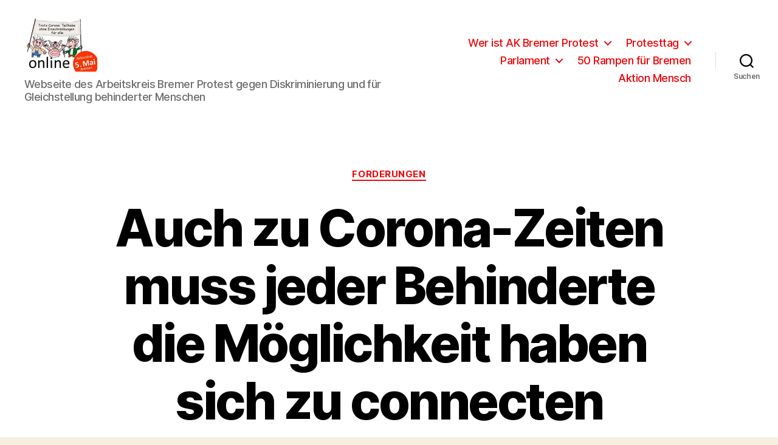

--- FILE ---
content_type: text/html; charset=UTF-8
request_url: https://www.akbremerprotest.de/auch-zu-corona-zeiten-muss-jeder-behinderte-die-moeglichkeit-haben-sich-zu-connecten/
body_size: 108981
content:
<!DOCTYPE html>

<html class="no-js" lang="de">

	<head>

		<meta charset="UTF-8">
		<meta name="viewport" content="width=device-width, initial-scale=1.0" >

		<link rel="profile" href="https://gmpg.org/xfn/11">

		<title>Auch zu Corona-Zeiten muss jeder Behinderte die Möglichkeit haben sich zu connecten &#8211; AK Bremer Protest</title>
<meta name='robots' content='max-image-preview:large' />
	<style>img:is([sizes="auto" i], [sizes^="auto," i]) { contain-intrinsic-size: 3000px 1500px }</style>
	<link rel="alternate" type="application/rss+xml" title="AK Bremer Protest &raquo; Feed" href="https://www.akbremerprotest.de/feed/" />
<link rel="alternate" type="application/rss+xml" title="AK Bremer Protest &raquo; Kommentar-Feed" href="https://www.akbremerprotest.de/comments/feed/" />
<link rel="alternate" type="application/rss+xml" title="AK Bremer Protest &raquo; Auch zu Corona-Zeiten muss jeder Behinderte die Möglichkeit haben sich zu connecten-Kommentar-Feed" href="https://www.akbremerprotest.de/auch-zu-corona-zeiten-muss-jeder-behinderte-die-moeglichkeit-haben-sich-zu-connecten/feed/" />
<script>
window._wpemojiSettings = {"baseUrl":"https:\/\/s.w.org\/images\/core\/emoji\/16.0.1\/72x72\/","ext":".png","svgUrl":"https:\/\/s.w.org\/images\/core\/emoji\/16.0.1\/svg\/","svgExt":".svg","source":{"concatemoji":"https:\/\/www.akbremerprotest.de\/wp-includes\/js\/wp-emoji-release.min.js?ver=6.8.3"}};
/*! This file is auto-generated */
!function(s,n){var o,i,e;function c(e){try{var t={supportTests:e,timestamp:(new Date).valueOf()};sessionStorage.setItem(o,JSON.stringify(t))}catch(e){}}function p(e,t,n){e.clearRect(0,0,e.canvas.width,e.canvas.height),e.fillText(t,0,0);var t=new Uint32Array(e.getImageData(0,0,e.canvas.width,e.canvas.height).data),a=(e.clearRect(0,0,e.canvas.width,e.canvas.height),e.fillText(n,0,0),new Uint32Array(e.getImageData(0,0,e.canvas.width,e.canvas.height).data));return t.every(function(e,t){return e===a[t]})}function u(e,t){e.clearRect(0,0,e.canvas.width,e.canvas.height),e.fillText(t,0,0);for(var n=e.getImageData(16,16,1,1),a=0;a<n.data.length;a++)if(0!==n.data[a])return!1;return!0}function f(e,t,n,a){switch(t){case"flag":return n(e,"\ud83c\udff3\ufe0f\u200d\u26a7\ufe0f","\ud83c\udff3\ufe0f\u200b\u26a7\ufe0f")?!1:!n(e,"\ud83c\udde8\ud83c\uddf6","\ud83c\udde8\u200b\ud83c\uddf6")&&!n(e,"\ud83c\udff4\udb40\udc67\udb40\udc62\udb40\udc65\udb40\udc6e\udb40\udc67\udb40\udc7f","\ud83c\udff4\u200b\udb40\udc67\u200b\udb40\udc62\u200b\udb40\udc65\u200b\udb40\udc6e\u200b\udb40\udc67\u200b\udb40\udc7f");case"emoji":return!a(e,"\ud83e\udedf")}return!1}function g(e,t,n,a){var r="undefined"!=typeof WorkerGlobalScope&&self instanceof WorkerGlobalScope?new OffscreenCanvas(300,150):s.createElement("canvas"),o=r.getContext("2d",{willReadFrequently:!0}),i=(o.textBaseline="top",o.font="600 32px Arial",{});return e.forEach(function(e){i[e]=t(o,e,n,a)}),i}function t(e){var t=s.createElement("script");t.src=e,t.defer=!0,s.head.appendChild(t)}"undefined"!=typeof Promise&&(o="wpEmojiSettingsSupports",i=["flag","emoji"],n.supports={everything:!0,everythingExceptFlag:!0},e=new Promise(function(e){s.addEventListener("DOMContentLoaded",e,{once:!0})}),new Promise(function(t){var n=function(){try{var e=JSON.parse(sessionStorage.getItem(o));if("object"==typeof e&&"number"==typeof e.timestamp&&(new Date).valueOf()<e.timestamp+604800&&"object"==typeof e.supportTests)return e.supportTests}catch(e){}return null}();if(!n){if("undefined"!=typeof Worker&&"undefined"!=typeof OffscreenCanvas&&"undefined"!=typeof URL&&URL.createObjectURL&&"undefined"!=typeof Blob)try{var e="postMessage("+g.toString()+"("+[JSON.stringify(i),f.toString(),p.toString(),u.toString()].join(",")+"));",a=new Blob([e],{type:"text/javascript"}),r=new Worker(URL.createObjectURL(a),{name:"wpTestEmojiSupports"});return void(r.onmessage=function(e){c(n=e.data),r.terminate(),t(n)})}catch(e){}c(n=g(i,f,p,u))}t(n)}).then(function(e){for(var t in e)n.supports[t]=e[t],n.supports.everything=n.supports.everything&&n.supports[t],"flag"!==t&&(n.supports.everythingExceptFlag=n.supports.everythingExceptFlag&&n.supports[t]);n.supports.everythingExceptFlag=n.supports.everythingExceptFlag&&!n.supports.flag,n.DOMReady=!1,n.readyCallback=function(){n.DOMReady=!0}}).then(function(){return e}).then(function(){var e;n.supports.everything||(n.readyCallback(),(e=n.source||{}).concatemoji?t(e.concatemoji):e.wpemoji&&e.twemoji&&(t(e.twemoji),t(e.wpemoji)))}))}((window,document),window._wpemojiSettings);
</script>
<style id='wp-emoji-styles-inline-css'>

	img.wp-smiley, img.emoji {
		display: inline !important;
		border: none !important;
		box-shadow: none !important;
		height: 1em !important;
		width: 1em !important;
		margin: 0 0.07em !important;
		vertical-align: -0.1em !important;
		background: none !important;
		padding: 0 !important;
	}
</style>
<link rel='stylesheet' id='wp-block-library-css' href='https://www.akbremerprotest.de/wp-includes/css/dist/block-library/style.min.css?ver=6.8.3' media='all' />
<style id='classic-theme-styles-inline-css'>
/*! This file is auto-generated */
.wp-block-button__link{color:#fff;background-color:#32373c;border-radius:9999px;box-shadow:none;text-decoration:none;padding:calc(.667em + 2px) calc(1.333em + 2px);font-size:1.125em}.wp-block-file__button{background:#32373c;color:#fff;text-decoration:none}
</style>
<style id='global-styles-inline-css'>
:root{--wp--preset--aspect-ratio--square: 1;--wp--preset--aspect-ratio--4-3: 4/3;--wp--preset--aspect-ratio--3-4: 3/4;--wp--preset--aspect-ratio--3-2: 3/2;--wp--preset--aspect-ratio--2-3: 2/3;--wp--preset--aspect-ratio--16-9: 16/9;--wp--preset--aspect-ratio--9-16: 9/16;--wp--preset--color--black: #000000;--wp--preset--color--cyan-bluish-gray: #abb8c3;--wp--preset--color--white: #ffffff;--wp--preset--color--pale-pink: #f78da7;--wp--preset--color--vivid-red: #cf2e2e;--wp--preset--color--luminous-vivid-orange: #ff6900;--wp--preset--color--luminous-vivid-amber: #fcb900;--wp--preset--color--light-green-cyan: #7bdcb5;--wp--preset--color--vivid-green-cyan: #00d084;--wp--preset--color--pale-cyan-blue: #8ed1fc;--wp--preset--color--vivid-cyan-blue: #0693e3;--wp--preset--color--vivid-purple: #9b51e0;--wp--preset--color--accent: #d61e21;--wp--preset--color--primary: #000000;--wp--preset--color--secondary: #69603e;--wp--preset--color--subtle-background: #d7cfab;--wp--preset--color--background: #f5efe0;--wp--preset--gradient--vivid-cyan-blue-to-vivid-purple: linear-gradient(135deg,rgba(6,147,227,1) 0%,rgb(155,81,224) 100%);--wp--preset--gradient--light-green-cyan-to-vivid-green-cyan: linear-gradient(135deg,rgb(122,220,180) 0%,rgb(0,208,130) 100%);--wp--preset--gradient--luminous-vivid-amber-to-luminous-vivid-orange: linear-gradient(135deg,rgba(252,185,0,1) 0%,rgba(255,105,0,1) 100%);--wp--preset--gradient--luminous-vivid-orange-to-vivid-red: linear-gradient(135deg,rgba(255,105,0,1) 0%,rgb(207,46,46) 100%);--wp--preset--gradient--very-light-gray-to-cyan-bluish-gray: linear-gradient(135deg,rgb(238,238,238) 0%,rgb(169,184,195) 100%);--wp--preset--gradient--cool-to-warm-spectrum: linear-gradient(135deg,rgb(74,234,220) 0%,rgb(151,120,209) 20%,rgb(207,42,186) 40%,rgb(238,44,130) 60%,rgb(251,105,98) 80%,rgb(254,248,76) 100%);--wp--preset--gradient--blush-light-purple: linear-gradient(135deg,rgb(255,206,236) 0%,rgb(152,150,240) 100%);--wp--preset--gradient--blush-bordeaux: linear-gradient(135deg,rgb(254,205,165) 0%,rgb(254,45,45) 50%,rgb(107,0,62) 100%);--wp--preset--gradient--luminous-dusk: linear-gradient(135deg,rgb(255,203,112) 0%,rgb(199,81,192) 50%,rgb(65,88,208) 100%);--wp--preset--gradient--pale-ocean: linear-gradient(135deg,rgb(255,245,203) 0%,rgb(182,227,212) 50%,rgb(51,167,181) 100%);--wp--preset--gradient--electric-grass: linear-gradient(135deg,rgb(202,248,128) 0%,rgb(113,206,126) 100%);--wp--preset--gradient--midnight: linear-gradient(135deg,rgb(2,3,129) 0%,rgb(40,116,252) 100%);--wp--preset--font-size--small: 18px;--wp--preset--font-size--medium: 20px;--wp--preset--font-size--large: 26.25px;--wp--preset--font-size--x-large: 42px;--wp--preset--font-size--normal: 21px;--wp--preset--font-size--larger: 32px;--wp--preset--spacing--20: 0.44rem;--wp--preset--spacing--30: 0.67rem;--wp--preset--spacing--40: 1rem;--wp--preset--spacing--50: 1.5rem;--wp--preset--spacing--60: 2.25rem;--wp--preset--spacing--70: 3.38rem;--wp--preset--spacing--80: 5.06rem;--wp--preset--shadow--natural: 6px 6px 9px rgba(0, 0, 0, 0.2);--wp--preset--shadow--deep: 12px 12px 50px rgba(0, 0, 0, 0.4);--wp--preset--shadow--sharp: 6px 6px 0px rgba(0, 0, 0, 0.2);--wp--preset--shadow--outlined: 6px 6px 0px -3px rgba(255, 255, 255, 1), 6px 6px rgba(0, 0, 0, 1);--wp--preset--shadow--crisp: 6px 6px 0px rgba(0, 0, 0, 1);}:where(.is-layout-flex){gap: 0.5em;}:where(.is-layout-grid){gap: 0.5em;}body .is-layout-flex{display: flex;}.is-layout-flex{flex-wrap: wrap;align-items: center;}.is-layout-flex > :is(*, div){margin: 0;}body .is-layout-grid{display: grid;}.is-layout-grid > :is(*, div){margin: 0;}:where(.wp-block-columns.is-layout-flex){gap: 2em;}:where(.wp-block-columns.is-layout-grid){gap: 2em;}:where(.wp-block-post-template.is-layout-flex){gap: 1.25em;}:where(.wp-block-post-template.is-layout-grid){gap: 1.25em;}.has-black-color{color: var(--wp--preset--color--black) !important;}.has-cyan-bluish-gray-color{color: var(--wp--preset--color--cyan-bluish-gray) !important;}.has-white-color{color: var(--wp--preset--color--white) !important;}.has-pale-pink-color{color: var(--wp--preset--color--pale-pink) !important;}.has-vivid-red-color{color: var(--wp--preset--color--vivid-red) !important;}.has-luminous-vivid-orange-color{color: var(--wp--preset--color--luminous-vivid-orange) !important;}.has-luminous-vivid-amber-color{color: var(--wp--preset--color--luminous-vivid-amber) !important;}.has-light-green-cyan-color{color: var(--wp--preset--color--light-green-cyan) !important;}.has-vivid-green-cyan-color{color: var(--wp--preset--color--vivid-green-cyan) !important;}.has-pale-cyan-blue-color{color: var(--wp--preset--color--pale-cyan-blue) !important;}.has-vivid-cyan-blue-color{color: var(--wp--preset--color--vivid-cyan-blue) !important;}.has-vivid-purple-color{color: var(--wp--preset--color--vivid-purple) !important;}.has-black-background-color{background-color: var(--wp--preset--color--black) !important;}.has-cyan-bluish-gray-background-color{background-color: var(--wp--preset--color--cyan-bluish-gray) !important;}.has-white-background-color{background-color: var(--wp--preset--color--white) !important;}.has-pale-pink-background-color{background-color: var(--wp--preset--color--pale-pink) !important;}.has-vivid-red-background-color{background-color: var(--wp--preset--color--vivid-red) !important;}.has-luminous-vivid-orange-background-color{background-color: var(--wp--preset--color--luminous-vivid-orange) !important;}.has-luminous-vivid-amber-background-color{background-color: var(--wp--preset--color--luminous-vivid-amber) !important;}.has-light-green-cyan-background-color{background-color: var(--wp--preset--color--light-green-cyan) !important;}.has-vivid-green-cyan-background-color{background-color: var(--wp--preset--color--vivid-green-cyan) !important;}.has-pale-cyan-blue-background-color{background-color: var(--wp--preset--color--pale-cyan-blue) !important;}.has-vivid-cyan-blue-background-color{background-color: var(--wp--preset--color--vivid-cyan-blue) !important;}.has-vivid-purple-background-color{background-color: var(--wp--preset--color--vivid-purple) !important;}.has-black-border-color{border-color: var(--wp--preset--color--black) !important;}.has-cyan-bluish-gray-border-color{border-color: var(--wp--preset--color--cyan-bluish-gray) !important;}.has-white-border-color{border-color: var(--wp--preset--color--white) !important;}.has-pale-pink-border-color{border-color: var(--wp--preset--color--pale-pink) !important;}.has-vivid-red-border-color{border-color: var(--wp--preset--color--vivid-red) !important;}.has-luminous-vivid-orange-border-color{border-color: var(--wp--preset--color--luminous-vivid-orange) !important;}.has-luminous-vivid-amber-border-color{border-color: var(--wp--preset--color--luminous-vivid-amber) !important;}.has-light-green-cyan-border-color{border-color: var(--wp--preset--color--light-green-cyan) !important;}.has-vivid-green-cyan-border-color{border-color: var(--wp--preset--color--vivid-green-cyan) !important;}.has-pale-cyan-blue-border-color{border-color: var(--wp--preset--color--pale-cyan-blue) !important;}.has-vivid-cyan-blue-border-color{border-color: var(--wp--preset--color--vivid-cyan-blue) !important;}.has-vivid-purple-border-color{border-color: var(--wp--preset--color--vivid-purple) !important;}.has-vivid-cyan-blue-to-vivid-purple-gradient-background{background: var(--wp--preset--gradient--vivid-cyan-blue-to-vivid-purple) !important;}.has-light-green-cyan-to-vivid-green-cyan-gradient-background{background: var(--wp--preset--gradient--light-green-cyan-to-vivid-green-cyan) !important;}.has-luminous-vivid-amber-to-luminous-vivid-orange-gradient-background{background: var(--wp--preset--gradient--luminous-vivid-amber-to-luminous-vivid-orange) !important;}.has-luminous-vivid-orange-to-vivid-red-gradient-background{background: var(--wp--preset--gradient--luminous-vivid-orange-to-vivid-red) !important;}.has-very-light-gray-to-cyan-bluish-gray-gradient-background{background: var(--wp--preset--gradient--very-light-gray-to-cyan-bluish-gray) !important;}.has-cool-to-warm-spectrum-gradient-background{background: var(--wp--preset--gradient--cool-to-warm-spectrum) !important;}.has-blush-light-purple-gradient-background{background: var(--wp--preset--gradient--blush-light-purple) !important;}.has-blush-bordeaux-gradient-background{background: var(--wp--preset--gradient--blush-bordeaux) !important;}.has-luminous-dusk-gradient-background{background: var(--wp--preset--gradient--luminous-dusk) !important;}.has-pale-ocean-gradient-background{background: var(--wp--preset--gradient--pale-ocean) !important;}.has-electric-grass-gradient-background{background: var(--wp--preset--gradient--electric-grass) !important;}.has-midnight-gradient-background{background: var(--wp--preset--gradient--midnight) !important;}.has-small-font-size{font-size: var(--wp--preset--font-size--small) !important;}.has-medium-font-size{font-size: var(--wp--preset--font-size--medium) !important;}.has-large-font-size{font-size: var(--wp--preset--font-size--large) !important;}.has-x-large-font-size{font-size: var(--wp--preset--font-size--x-large) !important;}
:where(.wp-block-post-template.is-layout-flex){gap: 1.25em;}:where(.wp-block-post-template.is-layout-grid){gap: 1.25em;}
:where(.wp-block-columns.is-layout-flex){gap: 2em;}:where(.wp-block-columns.is-layout-grid){gap: 2em;}
:root :where(.wp-block-pullquote){font-size: 1.5em;line-height: 1.6;}
</style>
<link rel='stylesheet' id='contact-form-7-css' href='https://www.akbremerprotest.de/wp-content/plugins/contact-form-7/includes/css/styles.css?ver=6.1.2' media='all' />
<link rel='stylesheet' id='plyr-css-css' href='https://www.akbremerprotest.de/wp-content/plugins/easy-video-player/lib/plyr.css?ver=6.8.3' media='all' />
<link rel='stylesheet' id='twentytwenty-style-css' href='https://www.akbremerprotest.de/wp-content/themes/twentytwenty/style.css?ver=1.8' media='all' />
<style id='twentytwenty-style-inline-css'>
.color-accent,.color-accent-hover:hover,.color-accent-hover:focus,:root .has-accent-color,.has-drop-cap:not(:focus):first-letter,.wp-block-button.is-style-outline,a { color: #d61e21; }blockquote,.border-color-accent,.border-color-accent-hover:hover,.border-color-accent-hover:focus { border-color: #d61e21; }button,.button,.faux-button,.wp-block-button__link,.wp-block-file .wp-block-file__button,input[type="button"],input[type="reset"],input[type="submit"],.bg-accent,.bg-accent-hover:hover,.bg-accent-hover:focus,:root .has-accent-background-color,.comment-reply-link { background-color: #d61e21; }.fill-children-accent,.fill-children-accent * { fill: #d61e21; }:root .has-background-color,button,.button,.faux-button,.wp-block-button__link,.wp-block-file__button,input[type="button"],input[type="reset"],input[type="submit"],.wp-block-button,.comment-reply-link,.has-background.has-primary-background-color:not(.has-text-color),.has-background.has-primary-background-color *:not(.has-text-color),.has-background.has-accent-background-color:not(.has-text-color),.has-background.has-accent-background-color *:not(.has-text-color) { color: #f5efe0; }:root .has-background-background-color { background-color: #f5efe0; }body,.entry-title a,:root .has-primary-color { color: #000000; }:root .has-primary-background-color { background-color: #000000; }cite,figcaption,.wp-caption-text,.post-meta,.entry-content .wp-block-archives li,.entry-content .wp-block-categories li,.entry-content .wp-block-latest-posts li,.wp-block-latest-comments__comment-date,.wp-block-latest-posts__post-date,.wp-block-embed figcaption,.wp-block-image figcaption,.wp-block-pullquote cite,.comment-metadata,.comment-respond .comment-notes,.comment-respond .logged-in-as,.pagination .dots,.entry-content hr:not(.has-background),hr.styled-separator,:root .has-secondary-color { color: #69603e; }:root .has-secondary-background-color { background-color: #69603e; }pre,fieldset,input,textarea,table,table *,hr { border-color: #d7cfab; }caption,code,code,kbd,samp,.wp-block-table.is-style-stripes tbody tr:nth-child(odd),:root .has-subtle-background-background-color { background-color: #d7cfab; }.wp-block-table.is-style-stripes { border-bottom-color: #d7cfab; }.wp-block-latest-posts.is-grid li { border-top-color: #d7cfab; }:root .has-subtle-background-color { color: #d7cfab; }body:not(.overlay-header) .primary-menu > li > a,body:not(.overlay-header) .primary-menu > li > .icon,.modal-menu a,.footer-menu a, .footer-widgets a,#site-footer .wp-block-button.is-style-outline,.wp-block-pullquote:before,.singular:not(.overlay-header) .entry-header a,.archive-header a,.header-footer-group .color-accent,.header-footer-group .color-accent-hover:hover { color: #ee0609; }.social-icons a,#site-footer button:not(.toggle),#site-footer .button,#site-footer .faux-button,#site-footer .wp-block-button__link,#site-footer .wp-block-file__button,#site-footer input[type="button"],#site-footer input[type="reset"],#site-footer input[type="submit"] { background-color: #ee0609; }.social-icons a,body:not(.overlay-header) .primary-menu ul,.header-footer-group button,.header-footer-group .button,.header-footer-group .faux-button,.header-footer-group .wp-block-button:not(.is-style-outline) .wp-block-button__link,.header-footer-group .wp-block-file__button,.header-footer-group input[type="button"],.header-footer-group input[type="reset"],.header-footer-group input[type="submit"] { color: #ffffff; }#site-header,.footer-nav-widgets-wrapper,#site-footer,.menu-modal,.menu-modal-inner,.search-modal-inner,.archive-header,.singular .entry-header,.singular .featured-media:before,.wp-block-pullquote:before { background-color: #ffffff; }.header-footer-group,body:not(.overlay-header) #site-header .toggle,.menu-modal .toggle { color: #000000; }body:not(.overlay-header) .primary-menu ul { background-color: #000000; }body:not(.overlay-header) .primary-menu > li > ul:after { border-bottom-color: #000000; }body:not(.overlay-header) .primary-menu ul ul:after { border-left-color: #000000; }.site-description,body:not(.overlay-header) .toggle-inner .toggle-text,.widget .post-date,.widget .rss-date,.widget_archive li,.widget_categories li,.widget cite,.widget_pages li,.widget_meta li,.widget_nav_menu li,.powered-by-wordpress,.to-the-top,.singular .entry-header .post-meta,.singular:not(.overlay-header) .entry-header .post-meta a { color: #6d6d6d; }.header-footer-group pre,.header-footer-group fieldset,.header-footer-group input,.header-footer-group textarea,.header-footer-group table,.header-footer-group table *,.footer-nav-widgets-wrapper,#site-footer,.menu-modal nav *,.footer-widgets-outer-wrapper,.footer-top { border-color: #dbdbdb; }.header-footer-group table caption,body:not(.overlay-header) .header-inner .toggle-wrapper::before { background-color: #dbdbdb; }
</style>
<link rel='stylesheet' id='twentytwenty-print-style-css' href='https://www.akbremerprotest.de/wp-content/themes/twentytwenty/print.css?ver=1.8' media='print' />
<link rel='stylesheet' id='tablepress-default-css' href='https://www.akbremerprotest.de/wp-content/plugins/tablepress/css/build/default.css?ver=3.2.3' media='all' />
<script src="https://www.akbremerprotest.de/wp-includes/js/jquery/jquery.min.js?ver=3.7.1" id="jquery-core-js"></script>
<script src="https://www.akbremerprotest.de/wp-includes/js/jquery/jquery-migrate.min.js?ver=3.4.1" id="jquery-migrate-js"></script>
<script id="plyr-js-js-extra">
var easy_video_player = {"plyr_iconUrl":"https:\/\/www.akbremerprotest.de\/wp-content\/plugins\/easy-video-player\/lib\/plyr.svg","plyr_blankVideo":"https:\/\/www.akbremerprotest.de\/wp-content\/plugins\/easy-video-player\/lib\/blank.mp4"};
</script>
<script src="https://www.akbremerprotest.de/wp-content/plugins/easy-video-player/lib/plyr.js?ver=6.8.3" id="plyr-js-js"></script>
<script src="https://www.akbremerprotest.de/wp-content/themes/twentytwenty/assets/js/index.js?ver=1.8" id="twentytwenty-js-js" async></script>
<link rel="https://api.w.org/" href="https://www.akbremerprotest.de/wp-json/" /><link rel="alternate" title="JSON" type="application/json" href="https://www.akbremerprotest.de/wp-json/wp/v2/posts/341" /><link rel="EditURI" type="application/rsd+xml" title="RSD" href="https://www.akbremerprotest.de/xmlrpc.php?rsd" />
<meta name="generator" content="WordPress 6.8.3" />
<link rel="canonical" href="https://www.akbremerprotest.de/auch-zu-corona-zeiten-muss-jeder-behinderte-die-moeglichkeit-haben-sich-zu-connecten/" />
<link rel='shortlink' href='https://www.akbremerprotest.de/?p=341' />
<link rel="alternate" title="oEmbed (JSON)" type="application/json+oembed" href="https://www.akbremerprotest.de/wp-json/oembed/1.0/embed?url=https%3A%2F%2Fwww.akbremerprotest.de%2Fauch-zu-corona-zeiten-muss-jeder-behinderte-die-moeglichkeit-haben-sich-zu-connecten%2F" />
<link rel="alternate" title="oEmbed (XML)" type="text/xml+oembed" href="https://www.akbremerprotest.de/wp-json/oembed/1.0/embed?url=https%3A%2F%2Fwww.akbremerprotest.de%2Fauch-zu-corona-zeiten-muss-jeder-behinderte-die-moeglichkeit-haben-sich-zu-connecten%2F&#038;format=xml" />
	<script>document.documentElement.className = document.documentElement.className.replace( 'no-js', 'js' );</script>
	<link rel="icon" href="https://www.akbremerprotest.de/wp-content/uploads/2020/04/cropped-Preview_AkProtest_512-32x32.jpg" sizes="32x32" />
<link rel="icon" href="https://www.akbremerprotest.de/wp-content/uploads/2020/04/cropped-Preview_AkProtest_512-192x192.jpg" sizes="192x192" />
<link rel="apple-touch-icon" href="https://www.akbremerprotest.de/wp-content/uploads/2020/04/cropped-Preview_AkProtest_512-180x180.jpg" />
<meta name="msapplication-TileImage" content="https://www.akbremerprotest.de/wp-content/uploads/2020/04/cropped-Preview_AkProtest_512-270x270.jpg" />
		<style id="wp-custom-css">
			.entry-content {
	font-family: calibri, sans-serif, sans, arial, franklin }

.primary-menu > li > a {color: #b51f00 }

.icon { 	display: inline-block }

label {
	font-size: 2rem }

.post-author .meta-wrapper a li ul {
	visibility: none }

.wp-video {
    text-align: center;
    margin-left: auto;
    margin-right: auto;
}
		</style>
		
	</head>

	<body class="wp-singular post-template-default single single-post postid-341 single-format-standard wp-custom-logo wp-embed-responsive wp-theme-twentytwenty singular enable-search-modal missing-post-thumbnail has-single-pagination showing-comments hide-avatars footer-top-visible">

		<a class="skip-link screen-reader-text" href="#site-content">Direkt zum Inhalt wechseln</a>
		<header id="site-header" class="header-footer-group" role="banner">

			<div class="header-inner section-inner">

				<div class="header-titles-wrapper">

					
						<button class="toggle search-toggle mobile-search-toggle" data-toggle-target=".search-modal" data-toggle-body-class="showing-search-modal" data-set-focus=".search-modal .search-field" aria-expanded="false">
							<span class="toggle-inner">
								<span class="toggle-icon">
									<svg class="svg-icon" aria-hidden="true" role="img" focusable="false" xmlns="http://www.w3.org/2000/svg" width="23" height="23" viewBox="0 0 23 23"><path d="M38.710696,48.0601792 L43,52.3494831 L41.3494831,54 L37.0601792,49.710696 C35.2632422,51.1481185 32.9839107,52.0076499 30.5038249,52.0076499 C24.7027226,52.0076499 20,47.3049272 20,41.5038249 C20,35.7027226 24.7027226,31 30.5038249,31 C36.3049272,31 41.0076499,35.7027226 41.0076499,41.5038249 C41.0076499,43.9839107 40.1481185,46.2632422 38.710696,48.0601792 Z M36.3875844,47.1716785 C37.8030221,45.7026647 38.6734666,43.7048964 38.6734666,41.5038249 C38.6734666,36.9918565 35.0157934,33.3341833 30.5038249,33.3341833 C25.9918565,33.3341833 22.3341833,36.9918565 22.3341833,41.5038249 C22.3341833,46.0157934 25.9918565,49.6734666 30.5038249,49.6734666 C32.7048964,49.6734666 34.7026647,48.8030221 36.1716785,47.3875844 C36.2023931,47.347638 36.2360451,47.3092237 36.2726343,47.2726343 C36.3092237,47.2360451 36.347638,47.2023931 36.3875844,47.1716785 Z" transform="translate(-20 -31)" /></svg>								</span>
								<span class="toggle-text">Suchen</span>
							</span>
						</button><!-- .search-toggle -->

					
					<div class="header-titles">

						<div class="site-logo faux-heading"><a href="https://www.akbremerprotest.de/" class="custom-logo-link" rel="home"><img width="120" height="90" style="height: 90px;" src="https://www.akbremerprotest.de/wp-content/uploads/2020/04/cropped-logo_trolle_55_240px.jpg" class="custom-logo" alt="AK Bremer Protest" decoding="async" /></a><span class="screen-reader-text">AK Bremer Protest</span></div><div class="site-description">Webseite des Arbeitskreis Bremer Protest gegen Diskriminierung und für Gleichstellung behinderter Menschen</div><!-- .site-description -->
					</div><!-- .header-titles -->

					<button class="toggle nav-toggle mobile-nav-toggle" data-toggle-target=".menu-modal"  data-toggle-body-class="showing-menu-modal" aria-expanded="false" data-set-focus=".close-nav-toggle">
						<span class="toggle-inner">
							<span class="toggle-icon">
								<svg class="svg-icon" aria-hidden="true" role="img" focusable="false" xmlns="http://www.w3.org/2000/svg" width="26" height="7" viewBox="0 0 26 7"><path fill-rule="evenodd" d="M332.5,45 C330.567003,45 329,43.4329966 329,41.5 C329,39.5670034 330.567003,38 332.5,38 C334.432997,38 336,39.5670034 336,41.5 C336,43.4329966 334.432997,45 332.5,45 Z M342,45 C340.067003,45 338.5,43.4329966 338.5,41.5 C338.5,39.5670034 340.067003,38 342,38 C343.932997,38 345.5,39.5670034 345.5,41.5 C345.5,43.4329966 343.932997,45 342,45 Z M351.5,45 C349.567003,45 348,43.4329966 348,41.5 C348,39.5670034 349.567003,38 351.5,38 C353.432997,38 355,39.5670034 355,41.5 C355,43.4329966 353.432997,45 351.5,45 Z" transform="translate(-329 -38)" /></svg>							</span>
							<span class="toggle-text">Menü</span>
						</span>
					</button><!-- .nav-toggle -->

				</div><!-- .header-titles-wrapper -->

				<div class="header-navigation-wrapper">

					
							<nav class="primary-menu-wrapper" aria-label="Horizontal" role="navigation">

								<ul class="primary-menu reset-list-style">

								<li id="menu-item-176" class="menu-item menu-item-type-post_type menu-item-object-page menu-item-has-children menu-item-176"><a href="https://www.akbremerprotest.de/wer-ist-der-arbeitskreis-bremer-protest/">Wer ist AK Bremer Protest</a><span class="icon"></span>
<ul class="sub-menu">
	<li id="menu-item-177" class="menu-item menu-item-type-post_type menu-item-object-page menu-item-177"><a href="https://www.akbremerprotest.de/mitglieder/">Mitglieder</a></li>
</ul>
</li>
<li id="menu-item-1462" class="menu-item menu-item-type-post_type menu-item-object-page menu-item-has-children menu-item-1462"><a href="https://www.akbremerprotest.de/protesttag/">Protesttag</a><span class="icon"></span>
<ul class="sub-menu">
	<li id="menu-item-1905" class="menu-item menu-item-type-post_type menu-item-object-page menu-item-has-children menu-item-1905"><a href="https://www.akbremerprotest.de/protesttag/protest-5-5-2025/">Protest 5.5.2025</a><span class="icon"></span>
	<ul class="sub-menu">
		<li id="menu-item-1924" class="menu-item menu-item-type-post_type menu-item-object-page menu-item-1924"><a href="https://www.akbremerprotest.de/protesttag/protest-5-5-2025/pressemitteilung-protesttag-5-mai-2025/">Pressemitteilung Protesttag 5. Mai 2025</a></li>
		<li id="menu-item-1913" class="menu-item menu-item-type-post_type menu-item-object-page menu-item-1913"><a href="https://www.akbremerprotest.de/protesttag/protest-5-5-2025/forderungen-33-protesttag-in-leichter-sprache/">Forderungen 33. Protesttag in leichter Sprache</a></li>
	</ul>
</li>
	<li id="menu-item-1684" class="menu-item menu-item-type-post_type menu-item-object-post menu-item-has-children menu-item-1684"><a href="https://www.akbremerprotest.de/demo-3-mai-2024-ab-12-00-uhr/">Protest 3.5.2024</a><span class="icon"></span>
	<ul class="sub-menu">
		<li id="menu-item-1704" class="menu-item menu-item-type-post_type menu-item-object-post menu-item-1704"><a href="https://www.akbremerprotest.de/protest-der-menschen-mit-behinderung-in-bremen/">Protest der Menschen mit Behinderung in Bremen</a></li>
		<li id="menu-item-1685" class="menu-item menu-item-type-post_type menu-item-object-post menu-item-1685"><a href="https://www.akbremerprotest.de/video-aufruf_03052024/">Video-Aufruf zur Demo am 3. Mai 2024</a></li>
	</ul>
</li>
	<li id="menu-item-1524" class="menu-item menu-item-type-post_type menu-item-object-post menu-item-has-children menu-item-1524"><a href="https://www.akbremerprotest.de/demo-am-5-mai-2023/">Protest 5.5.2023</a><span class="icon"></span>
	<ul class="sub-menu">
		<li id="menu-item-1535" class="menu-item menu-item-type-post_type menu-item-object-post menu-item-1535"><a href="https://www.akbremerprotest.de/buten-un-binnen-berichtet-ueber-den-5-mai-in-bremen/">Buten un binnen 5.5.23</a></li>
	</ul>
</li>
	<li id="menu-item-885" class="menu-item menu-item-type-post_type menu-item-object-page menu-item-has-children menu-item-885"><a href="https://www.akbremerprotest.de/protest-5-5-2021/">Protest 5.5.2021</a><span class="icon"></span>
	<ul class="sub-menu">
		<li id="menu-item-892" class="menu-item menu-item-type-taxonomy menu-item-object-category menu-item-892"><a href="https://www.akbremerprotest.de/category/forderungen-5-mai-2021/">Forderungen #5mai</a></li>
		<li id="menu-item-1036" class="menu-item menu-item-type-post_type menu-item-object-post menu-item-1036"><a href="https://www.akbremerprotest.de/fotos-von-der-kundgebung-5mai/">Fotos von der Kundgebung</a></li>
		<li id="menu-item-1051" class="menu-item menu-item-type-post_type menu-item-object-post menu-item-1051"><a href="https://www.akbremerprotest.de/filmbericht-ueber-den-5-mai-in-bremen/">Filmbericht über den 5. Mai in Bremen</a></li>
		<li id="menu-item-994" class="menu-item menu-item-type-post_type menu-item-object-post menu-item-994"><a href="https://www.akbremerprotest.de/medienecho-5mai/">Medienecho #5mai</a></li>
		<li id="menu-item-887" class="menu-item menu-item-type-post_type menu-item-object-page menu-item-887"><a href="https://www.akbremerprotest.de/protest-5-5-2021/5mai-soziale-medien/">#5mai soziale Medien</a></li>
		<li id="menu-item-886" class="menu-item menu-item-type-post_type menu-item-object-page menu-item-886"><a href="https://www.akbremerprotest.de/protest-5-5-2021/zeitungsanzeige-2021/">Zeitungsanzeige 2021</a></li>
	</ul>
</li>
	<li id="menu-item-808" class="menu-item menu-item-type-post_type menu-item-object-page menu-item-has-children menu-item-808"><a href="https://www.akbremerprotest.de/protest-3-12-2020/">Protest 3.12.2020</a><span class="icon"></span>
	<ul class="sub-menu">
		<li id="menu-item-810" class="menu-item menu-item-type-post_type menu-item-object-post menu-item-810"><a href="https://www.akbremerprotest.de/mini-demo-3-12-20/">Mini-Kreislauf-Demo am 3.12. 14.00 Uhr Marktplatz</a></li>
		<li id="menu-item-809" class="menu-item menu-item-type-post_type menu-item-object-post menu-item-809"><a href="https://www.akbremerprotest.de/filmbeitrag-ueber-den-protest-am-3-12-2020/">Filmbeitrag über den Protest am 3.12.2020</a></li>
	</ul>
</li>
	<li id="menu-item-316" class="menu-item menu-item-type-post_type menu-item-object-page menu-item-has-children menu-item-316"><a href="https://www.akbremerprotest.de/informationen/">Protest 5.5.2020</a><span class="icon"></span>
	<ul class="sub-menu">
		<li id="menu-item-489" class="menu-item menu-item-type-custom menu-item-object-custom menu-item-489"><a href="https://www.akbremerprotest.de/video-botschaften-zum-5-mai-2020/">Video Botschaften</a></li>
		<li id="menu-item-364" class="menu-item menu-item-type-post_type menu-item-object-page menu-item-364"><a href="https://www.akbremerprotest.de/zeitungsanzeige/">Zeitungsanzeige</a></li>
		<li id="menu-item-318" class="menu-item menu-item-type-post_type menu-item-object-page menu-item-318"><a href="https://www.akbremerprotest.de/informationen/pressemitteilung-zum-5-mai-2020/">Pressemitteilung zum 5. Mai 2020</a></li>
		<li id="menu-item-317" class="menu-item menu-item-type-post_type menu-item-object-page menu-item-317"><a href="https://www.akbremerprotest.de/informationen/flugblatt-zum-28-bremer-protesttag/">Flugblatt zum 28. Bremer Protesttag</a></li>
		<li id="menu-item-301" class="menu-item menu-item-type-post_type menu-item-object-page menu-item-has-children menu-item-301"><a href="https://www.akbremerprotest.de/wir-fordern/">Wir fordern</a><span class="icon"></span>
		<ul class="sub-menu">
			<li id="menu-item-470" class="menu-item menu-item-type-post_type menu-item-object-page menu-item-470"><a href="https://www.akbremerprotest.de/wir-fordern/teilhabe-von-anfang-an-barrierefrei-und-ohne-diskriminierung-in-die-zukunft/">Statement der AG SelbstAktiv in der SPD zum 5. Mai 2020</a></li>
		</ul>
</li>
	</ul>
</li>
</ul>
</li>
<li id="menu-item-1463" class="menu-item menu-item-type-post_type menu-item-object-page menu-item-has-children menu-item-1463"><a href="https://www.akbremerprotest.de/parlament/">Parlament</a><span class="icon"></span>
<ul class="sub-menu">
	<li id="menu-item-1948" class="menu-item menu-item-type-post_type menu-item-object-page menu-item-has-children menu-item-1948"><a href="https://www.akbremerprotest.de/30-behindertenparlament/">30. Behindertenparlament</a><span class="icon"></span>
	<ul class="sub-menu">
		<li id="menu-item-1993" class="menu-item menu-item-type-post_type menu-item-object-page menu-item-1993"><a href="https://www.akbremerprotest.de/30-behindertenparlament/flugblatt-zum-parlament/">Flugblatt zum Parlament</a></li>
		<li id="menu-item-1965" class="menu-item menu-item-type-post_type menu-item-object-page menu-item-1965"><a href="https://www.akbremerprotest.de/30-behindertenparlament/wichtige-hinweise/">Wichtige Hinweise</a></li>
		<li id="menu-item-1964" class="menu-item menu-item-type-post_type menu-item-object-page menu-item-1964"><a href="https://www.akbremerprotest.de/30-behindertenparlament/anmeldeseite-30-bremer-behindertenparlament/">Anmeldung</a></li>
	</ul>
</li>
	<li id="menu-item-1745" class="menu-item menu-item-type-post_type menu-item-object-page menu-item-has-children menu-item-1745"><a href="https://www.akbremerprotest.de/29-bremer-behindertenparlament/">29. Bremer Behindertenparlament</a><span class="icon"></span>
	<ul class="sub-menu">
		<li id="menu-item-1871" class="menu-item menu-item-type-post_type menu-item-object-post menu-item-1871"><a href="https://www.akbremerprotest.de/eindruecke-vom-29-parlament/">Eindrücke vom 29. Parlament</a></li>
		<li id="menu-item-1878" class="menu-item menu-item-type-post_type menu-item-object-page menu-item-1878"><a href="https://www.akbremerprotest.de/29-bremer-behindertenparlament/vimeo/">29. Parlament online</a></li>
		<li id="menu-item-1770" class="menu-item menu-item-type-post_type menu-item-object-page menu-item-1770"><a href="https://www.akbremerprotest.de/29-bremer-behindertenparlament/tagesordnung-29-parlament/">Tagesordnung 29. Parlament</a></li>
		<li id="menu-item-1769" class="menu-item menu-item-type-post_type menu-item-object-page menu-item-1769"><a href="https://www.akbremerprotest.de/29-bremer-behindertenparlament/tagesordnung-29-parlament-in-leichter-sprache/">Tagesordnung 29. Parlament in leichter Sprache</a></li>
		<li id="menu-item-1799" class="menu-item menu-item-type-post_type menu-item-object-page menu-item-1799"><a href="https://www.akbremerprotest.de/29-bremer-behindertenparlament/beschlussvorschlaege-29-parlament/">Beschlussvorschläge 29. Parlament</a></li>
		<li id="menu-item-1746" class="menu-item menu-item-type-post_type menu-item-object-page menu-item-1746"><a href="https://www.akbremerprotest.de/30-behindertenparlament/anmeldeseite-30-bremer-behindertenparlament/">Anmeldung</a></li>
	</ul>
</li>
	<li id="menu-item-1586" class="menu-item menu-item-type-post_type menu-item-object-page menu-item-has-children menu-item-1586"><a href="https://www.akbremerprotest.de/28-bremer-behindertenparlament/">28. Bremer Behindertenparlament</a><span class="icon"></span>
	<ul class="sub-menu">
		<li id="menu-item-1669" class="menu-item menu-item-type-post_type menu-item-object-post menu-item-1669"><a href="https://www.akbremerprotest.de/dreizehn-forderungen-uebergeben/">Dreizehn Forderungen übergeben</a></li>
		<li id="menu-item-1670" class="menu-item menu-item-type-post_type menu-item-object-post menu-item-1670"><a href="https://www.akbremerprotest.de/foto-eindruecke-vom-28-bremer-behindertenparlament/">Fotos vom 28. Bremer Behindertenparlament</a></li>
		<li id="menu-item-1587" class="menu-item menu-item-type-post_type menu-item-object-page menu-item-1587"><a href="https://www.akbremerprotest.de/anmeldeseite-28-behindertenparlament/">Anmeldeseite 28. Behindertenparlament</a></li>
		<li id="menu-item-1610" class="menu-item menu-item-type-post_type menu-item-object-page menu-item-1610"><a href="https://www.akbremerprotest.de/28-bremer-behindertenparlament/tagesordnung-28-parlament/">Tagesordnung 28. Parlament</a></li>
	</ul>
</li>
	<li id="menu-item-1464" class="menu-item menu-item-type-post_type menu-item-object-page menu-item-has-children menu-item-1464"><a href="https://www.akbremerprotest.de/fachtag-behinderung-und-armut/">Fachtag „Behinderung und Armut“</a><span class="icon"></span>
	<ul class="sub-menu">
		<li id="menu-item-1502" class="menu-item menu-item-type-post_type menu-item-object-page menu-item-1502"><a href="https://www.akbremerprotest.de/fachtag-behinderung-und-armut/resolution-fachtag/">Resolution Fachtag</a></li>
		<li id="menu-item-1513" class="menu-item menu-item-type-post_type menu-item-object-page menu-item-1513"><a href="https://www.akbremerprotest.de/fachtag-behinderung-und-armut/bericht-vom-fachtag/">Bericht vom Fachtag</a></li>
		<li id="menu-item-1494" class="menu-item menu-item-type-post_type menu-item-object-post menu-item-1494"><a href="https://www.akbremerprotest.de/medien-zu-armut-und-behinderung/">Medien zu „Armut und Behinderung“</a></li>
		<li id="menu-item-1493" class="menu-item menu-item-type-post_type menu-item-object-post menu-item-1493"><a href="https://www.akbremerprotest.de/fernsehsendung-vom-2-12-2022/">Fernsehsendung vom 2.12.2022</a></li>
	</ul>
</li>
	<li id="menu-item-1165" class="menu-item menu-item-type-post_type menu-item-object-page menu-item-has-children menu-item-1165"><a href="https://www.akbremerprotest.de/27-bremer-behindertenparlament/">27. Bremer Behindertenparlament</a><span class="icon"></span>
	<ul class="sub-menu">
		<li id="menu-item-1450" class="menu-item menu-item-type-post_type menu-item-object-post menu-item-1450"><a href="https://www.akbremerprotest.de/27-parlament-online/">27. Parlament online verfügbar</a></li>
		<li id="menu-item-1376" class="menu-item menu-item-type-post_type menu-item-object-page menu-item-1376"><a href="https://www.akbremerprotest.de/27-bremer-behindertenparlament/pressemitteilung/">Pressemitteilung</a></li>
		<li id="menu-item-1167" class="menu-item menu-item-type-post_type menu-item-object-page menu-item-1167"><a href="https://www.akbremerprotest.de/27-bremer-behindertenparlament/tagesordnung-27-bp/">Tagesordnung 27. Behindertenparlament</a></li>
		<li id="menu-item-1166" class="menu-item menu-item-type-post_type menu-item-object-page menu-item-1166"><a href="https://www.akbremerprotest.de/27-bremer-behindertenparlament/beschlussvorschlaege-27-bp/">Beschlussvorschläge 27. Behindertenparlament</a></li>
		<li id="menu-item-1407" class="menu-item menu-item-type-post_type menu-item-object-page menu-item-1407"><a href="https://www.akbremerprotest.de/27-bremer-behindertenparlament/antworten-auf-antraege-2021/">Antworten der öffentlichen Stellen</a></li>
	</ul>
</li>
	<li id="menu-item-676" class="menu-item menu-item-type-post_type menu-item-object-page menu-item-has-children menu-item-676"><a href="https://www.akbremerprotest.de/behindertenparlament/">Parlament Extra 2020</a><span class="icon"></span>
	<ul class="sub-menu">
		<li id="menu-item-688" class="menu-item menu-item-type-post_type menu-item-object-page menu-item-688"><a href="https://www.akbremerprotest.de/behindertenparlament/flyer-und-einladung/">Flyer und Einladung</a></li>
		<li id="menu-item-775" class="menu-item menu-item-type-post_type menu-item-object-post menu-item-775"><a href="https://www.akbremerprotest.de/video-gruesse-an-das-parlament/">Video-Grüße an das Parlament</a></li>
		<li id="menu-item-779" class="menu-item menu-item-type-post_type menu-item-object-post menu-item-779"><a href="https://www.akbremerprotest.de/behindertenparlament-extra/">Aufzeichnung Parlament EXTRA</a></li>
		<li id="menu-item-678" class="menu-item menu-item-type-post_type menu-item-object-page menu-item-678"><a href="https://www.akbremerprotest.de/behindertenparlament/tagesordnung-26-parlament/">Tagesordnung 26. Parlament</a></li>
		<li id="menu-item-726" class="menu-item menu-item-type-post_type menu-item-object-page menu-item-726"><a href="https://www.akbremerprotest.de/behindertenparlament/beschlussvorschlag-01-unbrk/">Beschlussvorschlag 26/01 UN-BRK</a></li>
		<li id="menu-item-725" class="menu-item menu-item-type-post_type menu-item-object-page menu-item-725"><a href="https://www.akbremerprotest.de/behindertenparlament/beschlussvorschlag-26-02-mzeb/">Beschlussvorschlag 26/02 MZEB</a></li>
		<li id="menu-item-727" class="menu-item menu-item-type-post_type menu-item-object-page menu-item-727"><a href="https://www.akbremerprotest.de/behindertenparlament/beschlussvorschlag-26-03-gute-arbeit/">Beschlussvorschlag 26/03 Gute Arbeit</a></li>
		<li id="menu-item-724" class="menu-item menu-item-type-post_type menu-item-object-page menu-item-has-children menu-item-724"><a href="https://www.akbremerprotest.de/behindertenparlament/beschlussvorschlag-26-04-pandemie/">Beschlussvorschlag 26/04 Pandemie</a><span class="icon"></span>
		<ul class="sub-menu">
			<li id="menu-item-757" class="menu-item menu-item-type-post_type menu-item-object-page menu-item-757"><a href="https://www.akbremerprotest.de/behindertenparlament/beschluss-4-corona-in-leichter-sprache/">Beschluss 4 „Corona“ – in leichter Sprache</a></li>
		</ul>
</li>
		<li id="menu-item-689" class="menu-item menu-item-type-post_type menu-item-object-page menu-item-689"><a href="https://www.akbremerprotest.de/behindertenparlament/hygienekonzept/">Hygienekonzept</a></li>
		<li id="menu-item-677" class="menu-item menu-item-type-post_type menu-item-object-page menu-item-677"><a href="https://www.akbremerprotest.de/behindertenparlament/teilhabe-von-daheim/">Teilhabe von Daheim</a></li>
	</ul>
</li>
</ul>
</li>
<li id="menu-item-1809" class="menu-item menu-item-type-post_type menu-item-object-page menu-item-1809"><a href="https://www.akbremerprotest.de/50-rampen/">50 Rampen für Bremen</a></li>
<li id="menu-item-178" class="menu-item menu-item-type-post_type menu-item-object-page menu-item-178"><a href="https://www.akbremerprotest.de/aktion-mensch/">Aktion Mensch</a></li>

								</ul>

							</nav><!-- .primary-menu-wrapper -->

						
						<div class="header-toggles hide-no-js">

						
							<div class="toggle-wrapper search-toggle-wrapper">

								<button class="toggle search-toggle desktop-search-toggle" data-toggle-target=".search-modal" data-toggle-body-class="showing-search-modal" data-set-focus=".search-modal .search-field" aria-expanded="false">
									<span class="toggle-inner">
										<svg class="svg-icon" aria-hidden="true" role="img" focusable="false" xmlns="http://www.w3.org/2000/svg" width="23" height="23" viewBox="0 0 23 23"><path d="M38.710696,48.0601792 L43,52.3494831 L41.3494831,54 L37.0601792,49.710696 C35.2632422,51.1481185 32.9839107,52.0076499 30.5038249,52.0076499 C24.7027226,52.0076499 20,47.3049272 20,41.5038249 C20,35.7027226 24.7027226,31 30.5038249,31 C36.3049272,31 41.0076499,35.7027226 41.0076499,41.5038249 C41.0076499,43.9839107 40.1481185,46.2632422 38.710696,48.0601792 Z M36.3875844,47.1716785 C37.8030221,45.7026647 38.6734666,43.7048964 38.6734666,41.5038249 C38.6734666,36.9918565 35.0157934,33.3341833 30.5038249,33.3341833 C25.9918565,33.3341833 22.3341833,36.9918565 22.3341833,41.5038249 C22.3341833,46.0157934 25.9918565,49.6734666 30.5038249,49.6734666 C32.7048964,49.6734666 34.7026647,48.8030221 36.1716785,47.3875844 C36.2023931,47.347638 36.2360451,47.3092237 36.2726343,47.2726343 C36.3092237,47.2360451 36.347638,47.2023931 36.3875844,47.1716785 Z" transform="translate(-20 -31)" /></svg>										<span class="toggle-text">Suchen</span>
									</span>
								</button><!-- .search-toggle -->

							</div>

							
						</div><!-- .header-toggles -->
						
				</div><!-- .header-navigation-wrapper -->

			</div><!-- .header-inner -->

			<div class="search-modal cover-modal header-footer-group" data-modal-target-string=".search-modal">

	<div class="search-modal-inner modal-inner">

		<div class="section-inner">

			<form role="search" aria-label="Suche nach:" method="get" class="search-form" action="https://www.akbremerprotest.de/">
	<label for="search-form-1">
		<span class="screen-reader-text">Suche nach:</span>
		<input type="search" id="search-form-1" class="search-field" placeholder="Suche &hellip;" value="" name="s" />
	</label>
	<input type="submit" class="search-submit" value="Suchen" />
</form>

			<button class="toggle search-untoggle close-search-toggle fill-children-current-color" data-toggle-target=".search-modal" data-toggle-body-class="showing-search-modal" data-set-focus=".search-modal .search-field">
				<span class="screen-reader-text">Suche schließen</span>
				<svg class="svg-icon" aria-hidden="true" role="img" focusable="false" xmlns="http://www.w3.org/2000/svg" width="16" height="16" viewBox="0 0 16 16"><polygon fill="" fill-rule="evenodd" points="6.852 7.649 .399 1.195 1.445 .149 7.899 6.602 14.352 .149 15.399 1.195 8.945 7.649 15.399 14.102 14.352 15.149 7.899 8.695 1.445 15.149 .399 14.102" /></svg>			</button><!-- .search-toggle -->

		</div><!-- .section-inner -->

	</div><!-- .search-modal-inner -->

</div><!-- .menu-modal -->

		</header><!-- #site-header -->

		
<div class="menu-modal cover-modal header-footer-group" data-modal-target-string=".menu-modal">

	<div class="menu-modal-inner modal-inner">

		<div class="menu-wrapper section-inner">

			<div class="menu-top">

				<button class="toggle close-nav-toggle fill-children-current-color" data-toggle-target=".menu-modal" data-toggle-body-class="showing-menu-modal" aria-expanded="false" data-set-focus=".menu-modal">
					<span class="toggle-text">Menü schließen</span>
					<svg class="svg-icon" aria-hidden="true" role="img" focusable="false" xmlns="http://www.w3.org/2000/svg" width="16" height="16" viewBox="0 0 16 16"><polygon fill="" fill-rule="evenodd" points="6.852 7.649 .399 1.195 1.445 .149 7.899 6.602 14.352 .149 15.399 1.195 8.945 7.649 15.399 14.102 14.352 15.149 7.899 8.695 1.445 15.149 .399 14.102" /></svg>				</button><!-- .nav-toggle -->

				
					<nav class="mobile-menu" aria-label="Mobile" role="navigation">

						<ul class="modal-menu reset-list-style">

						<li class="menu-item menu-item-type-post_type menu-item-object-page menu-item-has-children menu-item-176"><div class="ancestor-wrapper"><a href="https://www.akbremerprotest.de/wer-ist-der-arbeitskreis-bremer-protest/">Wer ist AK Bremer Protest</a><button class="toggle sub-menu-toggle fill-children-current-color" data-toggle-target=".menu-modal .menu-item-176 > .sub-menu" data-toggle-type="slidetoggle" data-toggle-duration="250" aria-expanded="false"><span class="screen-reader-text">Untermenü anzeigen</span><svg class="svg-icon" aria-hidden="true" role="img" focusable="false" xmlns="http://www.w3.org/2000/svg" width="20" height="12" viewBox="0 0 20 12"><polygon fill="" fill-rule="evenodd" points="1319.899 365.778 1327.678 358 1329.799 360.121 1319.899 370.021 1310 360.121 1312.121 358" transform="translate(-1310 -358)" /></svg></button></div><!-- .ancestor-wrapper -->
<ul class="sub-menu">
	<li class="menu-item menu-item-type-post_type menu-item-object-page menu-item-177"><div class="ancestor-wrapper"><a href="https://www.akbremerprotest.de/mitglieder/">Mitglieder</a></div><!-- .ancestor-wrapper --></li>
</ul>
</li>
<li class="menu-item menu-item-type-post_type menu-item-object-page menu-item-has-children menu-item-1462"><div class="ancestor-wrapper"><a href="https://www.akbremerprotest.de/protesttag/">Protesttag</a><button class="toggle sub-menu-toggle fill-children-current-color" data-toggle-target=".menu-modal .menu-item-1462 > .sub-menu" data-toggle-type="slidetoggle" data-toggle-duration="250" aria-expanded="false"><span class="screen-reader-text">Untermenü anzeigen</span><svg class="svg-icon" aria-hidden="true" role="img" focusable="false" xmlns="http://www.w3.org/2000/svg" width="20" height="12" viewBox="0 0 20 12"><polygon fill="" fill-rule="evenodd" points="1319.899 365.778 1327.678 358 1329.799 360.121 1319.899 370.021 1310 360.121 1312.121 358" transform="translate(-1310 -358)" /></svg></button></div><!-- .ancestor-wrapper -->
<ul class="sub-menu">
	<li class="menu-item menu-item-type-post_type menu-item-object-page menu-item-has-children menu-item-1905"><div class="ancestor-wrapper"><a href="https://www.akbremerprotest.de/protesttag/protest-5-5-2025/">Protest 5.5.2025</a><button class="toggle sub-menu-toggle fill-children-current-color" data-toggle-target=".menu-modal .menu-item-1905 > .sub-menu" data-toggle-type="slidetoggle" data-toggle-duration="250" aria-expanded="false"><span class="screen-reader-text">Untermenü anzeigen</span><svg class="svg-icon" aria-hidden="true" role="img" focusable="false" xmlns="http://www.w3.org/2000/svg" width="20" height="12" viewBox="0 0 20 12"><polygon fill="" fill-rule="evenodd" points="1319.899 365.778 1327.678 358 1329.799 360.121 1319.899 370.021 1310 360.121 1312.121 358" transform="translate(-1310 -358)" /></svg></button></div><!-- .ancestor-wrapper -->
	<ul class="sub-menu">
		<li class="menu-item menu-item-type-post_type menu-item-object-page menu-item-1924"><div class="ancestor-wrapper"><a href="https://www.akbremerprotest.de/protesttag/protest-5-5-2025/pressemitteilung-protesttag-5-mai-2025/">Pressemitteilung Protesttag 5. Mai 2025</a></div><!-- .ancestor-wrapper --></li>
		<li class="menu-item menu-item-type-post_type menu-item-object-page menu-item-1913"><div class="ancestor-wrapper"><a href="https://www.akbremerprotest.de/protesttag/protest-5-5-2025/forderungen-33-protesttag-in-leichter-sprache/">Forderungen 33. Protesttag in leichter Sprache</a></div><!-- .ancestor-wrapper --></li>
	</ul>
</li>
	<li class="menu-item menu-item-type-post_type menu-item-object-post menu-item-has-children menu-item-1684"><div class="ancestor-wrapper"><a href="https://www.akbremerprotest.de/demo-3-mai-2024-ab-12-00-uhr/">Protest 3.5.2024</a><button class="toggle sub-menu-toggle fill-children-current-color" data-toggle-target=".menu-modal .menu-item-1684 > .sub-menu" data-toggle-type="slidetoggle" data-toggle-duration="250" aria-expanded="false"><span class="screen-reader-text">Untermenü anzeigen</span><svg class="svg-icon" aria-hidden="true" role="img" focusable="false" xmlns="http://www.w3.org/2000/svg" width="20" height="12" viewBox="0 0 20 12"><polygon fill="" fill-rule="evenodd" points="1319.899 365.778 1327.678 358 1329.799 360.121 1319.899 370.021 1310 360.121 1312.121 358" transform="translate(-1310 -358)" /></svg></button></div><!-- .ancestor-wrapper -->
	<ul class="sub-menu">
		<li class="menu-item menu-item-type-post_type menu-item-object-post menu-item-1704"><div class="ancestor-wrapper"><a href="https://www.akbremerprotest.de/protest-der-menschen-mit-behinderung-in-bremen/">Protest der Menschen mit Behinderung in Bremen</a></div><!-- .ancestor-wrapper --></li>
		<li class="menu-item menu-item-type-post_type menu-item-object-post menu-item-1685"><div class="ancestor-wrapper"><a href="https://www.akbremerprotest.de/video-aufruf_03052024/">Video-Aufruf zur Demo am 3. Mai 2024</a></div><!-- .ancestor-wrapper --></li>
	</ul>
</li>
	<li class="menu-item menu-item-type-post_type menu-item-object-post menu-item-has-children menu-item-1524"><div class="ancestor-wrapper"><a href="https://www.akbremerprotest.de/demo-am-5-mai-2023/">Protest 5.5.2023</a><button class="toggle sub-menu-toggle fill-children-current-color" data-toggle-target=".menu-modal .menu-item-1524 > .sub-menu" data-toggle-type="slidetoggle" data-toggle-duration="250" aria-expanded="false"><span class="screen-reader-text">Untermenü anzeigen</span><svg class="svg-icon" aria-hidden="true" role="img" focusable="false" xmlns="http://www.w3.org/2000/svg" width="20" height="12" viewBox="0 0 20 12"><polygon fill="" fill-rule="evenodd" points="1319.899 365.778 1327.678 358 1329.799 360.121 1319.899 370.021 1310 360.121 1312.121 358" transform="translate(-1310 -358)" /></svg></button></div><!-- .ancestor-wrapper -->
	<ul class="sub-menu">
		<li class="menu-item menu-item-type-post_type menu-item-object-post menu-item-1535"><div class="ancestor-wrapper"><a href="https://www.akbremerprotest.de/buten-un-binnen-berichtet-ueber-den-5-mai-in-bremen/">Buten un binnen 5.5.23</a></div><!-- .ancestor-wrapper --></li>
	</ul>
</li>
	<li class="menu-item menu-item-type-post_type menu-item-object-page menu-item-has-children menu-item-885"><div class="ancestor-wrapper"><a href="https://www.akbremerprotest.de/protest-5-5-2021/">Protest 5.5.2021</a><button class="toggle sub-menu-toggle fill-children-current-color" data-toggle-target=".menu-modal .menu-item-885 > .sub-menu" data-toggle-type="slidetoggle" data-toggle-duration="250" aria-expanded="false"><span class="screen-reader-text">Untermenü anzeigen</span><svg class="svg-icon" aria-hidden="true" role="img" focusable="false" xmlns="http://www.w3.org/2000/svg" width="20" height="12" viewBox="0 0 20 12"><polygon fill="" fill-rule="evenodd" points="1319.899 365.778 1327.678 358 1329.799 360.121 1319.899 370.021 1310 360.121 1312.121 358" transform="translate(-1310 -358)" /></svg></button></div><!-- .ancestor-wrapper -->
	<ul class="sub-menu">
		<li class="menu-item menu-item-type-taxonomy menu-item-object-category menu-item-892"><div class="ancestor-wrapper"><a href="https://www.akbremerprotest.de/category/forderungen-5-mai-2021/">Forderungen #5mai</a></div><!-- .ancestor-wrapper --></li>
		<li class="menu-item menu-item-type-post_type menu-item-object-post menu-item-1036"><div class="ancestor-wrapper"><a href="https://www.akbremerprotest.de/fotos-von-der-kundgebung-5mai/">Fotos von der Kundgebung</a></div><!-- .ancestor-wrapper --></li>
		<li class="menu-item menu-item-type-post_type menu-item-object-post menu-item-1051"><div class="ancestor-wrapper"><a href="https://www.akbremerprotest.de/filmbericht-ueber-den-5-mai-in-bremen/">Filmbericht über den 5. Mai in Bremen</a></div><!-- .ancestor-wrapper --></li>
		<li class="menu-item menu-item-type-post_type menu-item-object-post menu-item-994"><div class="ancestor-wrapper"><a href="https://www.akbremerprotest.de/medienecho-5mai/">Medienecho #5mai</a></div><!-- .ancestor-wrapper --></li>
		<li class="menu-item menu-item-type-post_type menu-item-object-page menu-item-887"><div class="ancestor-wrapper"><a href="https://www.akbremerprotest.de/protest-5-5-2021/5mai-soziale-medien/">#5mai soziale Medien</a></div><!-- .ancestor-wrapper --></li>
		<li class="menu-item menu-item-type-post_type menu-item-object-page menu-item-886"><div class="ancestor-wrapper"><a href="https://www.akbremerprotest.de/protest-5-5-2021/zeitungsanzeige-2021/">Zeitungsanzeige 2021</a></div><!-- .ancestor-wrapper --></li>
	</ul>
</li>
	<li class="menu-item menu-item-type-post_type menu-item-object-page menu-item-has-children menu-item-808"><div class="ancestor-wrapper"><a href="https://www.akbremerprotest.de/protest-3-12-2020/">Protest 3.12.2020</a><button class="toggle sub-menu-toggle fill-children-current-color" data-toggle-target=".menu-modal .menu-item-808 > .sub-menu" data-toggle-type="slidetoggle" data-toggle-duration="250" aria-expanded="false"><span class="screen-reader-text">Untermenü anzeigen</span><svg class="svg-icon" aria-hidden="true" role="img" focusable="false" xmlns="http://www.w3.org/2000/svg" width="20" height="12" viewBox="0 0 20 12"><polygon fill="" fill-rule="evenodd" points="1319.899 365.778 1327.678 358 1329.799 360.121 1319.899 370.021 1310 360.121 1312.121 358" transform="translate(-1310 -358)" /></svg></button></div><!-- .ancestor-wrapper -->
	<ul class="sub-menu">
		<li class="menu-item menu-item-type-post_type menu-item-object-post menu-item-810"><div class="ancestor-wrapper"><a href="https://www.akbremerprotest.de/mini-demo-3-12-20/">Mini-Kreislauf-Demo am 3.12. 14.00 Uhr Marktplatz</a></div><!-- .ancestor-wrapper --></li>
		<li class="menu-item menu-item-type-post_type menu-item-object-post menu-item-809"><div class="ancestor-wrapper"><a href="https://www.akbremerprotest.de/filmbeitrag-ueber-den-protest-am-3-12-2020/">Filmbeitrag über den Protest am 3.12.2020</a></div><!-- .ancestor-wrapper --></li>
	</ul>
</li>
	<li class="menu-item menu-item-type-post_type menu-item-object-page menu-item-has-children menu-item-316"><div class="ancestor-wrapper"><a href="https://www.akbremerprotest.de/informationen/">Protest 5.5.2020</a><button class="toggle sub-menu-toggle fill-children-current-color" data-toggle-target=".menu-modal .menu-item-316 > .sub-menu" data-toggle-type="slidetoggle" data-toggle-duration="250" aria-expanded="false"><span class="screen-reader-text">Untermenü anzeigen</span><svg class="svg-icon" aria-hidden="true" role="img" focusable="false" xmlns="http://www.w3.org/2000/svg" width="20" height="12" viewBox="0 0 20 12"><polygon fill="" fill-rule="evenodd" points="1319.899 365.778 1327.678 358 1329.799 360.121 1319.899 370.021 1310 360.121 1312.121 358" transform="translate(-1310 -358)" /></svg></button></div><!-- .ancestor-wrapper -->
	<ul class="sub-menu">
		<li class="menu-item menu-item-type-custom menu-item-object-custom menu-item-489"><div class="ancestor-wrapper"><a href="https://www.akbremerprotest.de/video-botschaften-zum-5-mai-2020/">Video Botschaften</a></div><!-- .ancestor-wrapper --></li>
		<li class="menu-item menu-item-type-post_type menu-item-object-page menu-item-364"><div class="ancestor-wrapper"><a href="https://www.akbremerprotest.de/zeitungsanzeige/">Zeitungsanzeige</a></div><!-- .ancestor-wrapper --></li>
		<li class="menu-item menu-item-type-post_type menu-item-object-page menu-item-318"><div class="ancestor-wrapper"><a href="https://www.akbremerprotest.de/informationen/pressemitteilung-zum-5-mai-2020/">Pressemitteilung zum 5. Mai 2020</a></div><!-- .ancestor-wrapper --></li>
		<li class="menu-item menu-item-type-post_type menu-item-object-page menu-item-317"><div class="ancestor-wrapper"><a href="https://www.akbremerprotest.de/informationen/flugblatt-zum-28-bremer-protesttag/">Flugblatt zum 28. Bremer Protesttag</a></div><!-- .ancestor-wrapper --></li>
		<li class="menu-item menu-item-type-post_type menu-item-object-page menu-item-has-children menu-item-301"><div class="ancestor-wrapper"><a href="https://www.akbremerprotest.de/wir-fordern/">Wir fordern</a><button class="toggle sub-menu-toggle fill-children-current-color" data-toggle-target=".menu-modal .menu-item-301 > .sub-menu" data-toggle-type="slidetoggle" data-toggle-duration="250" aria-expanded="false"><span class="screen-reader-text">Untermenü anzeigen</span><svg class="svg-icon" aria-hidden="true" role="img" focusable="false" xmlns="http://www.w3.org/2000/svg" width="20" height="12" viewBox="0 0 20 12"><polygon fill="" fill-rule="evenodd" points="1319.899 365.778 1327.678 358 1329.799 360.121 1319.899 370.021 1310 360.121 1312.121 358" transform="translate(-1310 -358)" /></svg></button></div><!-- .ancestor-wrapper -->
		<ul class="sub-menu">
			<li class="menu-item menu-item-type-post_type menu-item-object-page menu-item-470"><div class="ancestor-wrapper"><a href="https://www.akbremerprotest.de/wir-fordern/teilhabe-von-anfang-an-barrierefrei-und-ohne-diskriminierung-in-die-zukunft/">Statement der AG SelbstAktiv in der SPD zum 5. Mai 2020</a></div><!-- .ancestor-wrapper --></li>
		</ul>
</li>
	</ul>
</li>
</ul>
</li>
<li class="menu-item menu-item-type-post_type menu-item-object-page menu-item-has-children menu-item-1463"><div class="ancestor-wrapper"><a href="https://www.akbremerprotest.de/parlament/">Parlament</a><button class="toggle sub-menu-toggle fill-children-current-color" data-toggle-target=".menu-modal .menu-item-1463 > .sub-menu" data-toggle-type="slidetoggle" data-toggle-duration="250" aria-expanded="false"><span class="screen-reader-text">Untermenü anzeigen</span><svg class="svg-icon" aria-hidden="true" role="img" focusable="false" xmlns="http://www.w3.org/2000/svg" width="20" height="12" viewBox="0 0 20 12"><polygon fill="" fill-rule="evenodd" points="1319.899 365.778 1327.678 358 1329.799 360.121 1319.899 370.021 1310 360.121 1312.121 358" transform="translate(-1310 -358)" /></svg></button></div><!-- .ancestor-wrapper -->
<ul class="sub-menu">
	<li class="menu-item menu-item-type-post_type menu-item-object-page menu-item-has-children menu-item-1948"><div class="ancestor-wrapper"><a href="https://www.akbremerprotest.de/30-behindertenparlament/">30. Behindertenparlament</a><button class="toggle sub-menu-toggle fill-children-current-color" data-toggle-target=".menu-modal .menu-item-1948 > .sub-menu" data-toggle-type="slidetoggle" data-toggle-duration="250" aria-expanded="false"><span class="screen-reader-text">Untermenü anzeigen</span><svg class="svg-icon" aria-hidden="true" role="img" focusable="false" xmlns="http://www.w3.org/2000/svg" width="20" height="12" viewBox="0 0 20 12"><polygon fill="" fill-rule="evenodd" points="1319.899 365.778 1327.678 358 1329.799 360.121 1319.899 370.021 1310 360.121 1312.121 358" transform="translate(-1310 -358)" /></svg></button></div><!-- .ancestor-wrapper -->
	<ul class="sub-menu">
		<li class="menu-item menu-item-type-post_type menu-item-object-page menu-item-1993"><div class="ancestor-wrapper"><a href="https://www.akbremerprotest.de/30-behindertenparlament/flugblatt-zum-parlament/">Flugblatt zum Parlament</a></div><!-- .ancestor-wrapper --></li>
		<li class="menu-item menu-item-type-post_type menu-item-object-page menu-item-1965"><div class="ancestor-wrapper"><a href="https://www.akbremerprotest.de/30-behindertenparlament/wichtige-hinweise/">Wichtige Hinweise</a></div><!-- .ancestor-wrapper --></li>
		<li class="menu-item menu-item-type-post_type menu-item-object-page menu-item-1964"><div class="ancestor-wrapper"><a href="https://www.akbremerprotest.de/30-behindertenparlament/anmeldeseite-30-bremer-behindertenparlament/">Anmeldung</a></div><!-- .ancestor-wrapper --></li>
	</ul>
</li>
	<li class="menu-item menu-item-type-post_type menu-item-object-page menu-item-has-children menu-item-1745"><div class="ancestor-wrapper"><a href="https://www.akbremerprotest.de/29-bremer-behindertenparlament/">29. Bremer Behindertenparlament</a><button class="toggle sub-menu-toggle fill-children-current-color" data-toggle-target=".menu-modal .menu-item-1745 > .sub-menu" data-toggle-type="slidetoggle" data-toggle-duration="250" aria-expanded="false"><span class="screen-reader-text">Untermenü anzeigen</span><svg class="svg-icon" aria-hidden="true" role="img" focusable="false" xmlns="http://www.w3.org/2000/svg" width="20" height="12" viewBox="0 0 20 12"><polygon fill="" fill-rule="evenodd" points="1319.899 365.778 1327.678 358 1329.799 360.121 1319.899 370.021 1310 360.121 1312.121 358" transform="translate(-1310 -358)" /></svg></button></div><!-- .ancestor-wrapper -->
	<ul class="sub-menu">
		<li class="menu-item menu-item-type-post_type menu-item-object-post menu-item-1871"><div class="ancestor-wrapper"><a href="https://www.akbremerprotest.de/eindruecke-vom-29-parlament/">Eindrücke vom 29. Parlament</a></div><!-- .ancestor-wrapper --></li>
		<li class="menu-item menu-item-type-post_type menu-item-object-page menu-item-1878"><div class="ancestor-wrapper"><a href="https://www.akbremerprotest.de/29-bremer-behindertenparlament/vimeo/">29. Parlament online</a></div><!-- .ancestor-wrapper --></li>
		<li class="menu-item menu-item-type-post_type menu-item-object-page menu-item-1770"><div class="ancestor-wrapper"><a href="https://www.akbremerprotest.de/29-bremer-behindertenparlament/tagesordnung-29-parlament/">Tagesordnung 29. Parlament</a></div><!-- .ancestor-wrapper --></li>
		<li class="menu-item menu-item-type-post_type menu-item-object-page menu-item-1769"><div class="ancestor-wrapper"><a href="https://www.akbremerprotest.de/29-bremer-behindertenparlament/tagesordnung-29-parlament-in-leichter-sprache/">Tagesordnung 29. Parlament in leichter Sprache</a></div><!-- .ancestor-wrapper --></li>
		<li class="menu-item menu-item-type-post_type menu-item-object-page menu-item-1799"><div class="ancestor-wrapper"><a href="https://www.akbremerprotest.de/29-bremer-behindertenparlament/beschlussvorschlaege-29-parlament/">Beschlussvorschläge 29. Parlament</a></div><!-- .ancestor-wrapper --></li>
		<li class="menu-item menu-item-type-post_type menu-item-object-page menu-item-1746"><div class="ancestor-wrapper"><a href="https://www.akbremerprotest.de/30-behindertenparlament/anmeldeseite-30-bremer-behindertenparlament/">Anmeldung</a></div><!-- .ancestor-wrapper --></li>
	</ul>
</li>
	<li class="menu-item menu-item-type-post_type menu-item-object-page menu-item-has-children menu-item-1586"><div class="ancestor-wrapper"><a href="https://www.akbremerprotest.de/28-bremer-behindertenparlament/">28. Bremer Behindertenparlament</a><button class="toggle sub-menu-toggle fill-children-current-color" data-toggle-target=".menu-modal .menu-item-1586 > .sub-menu" data-toggle-type="slidetoggle" data-toggle-duration="250" aria-expanded="false"><span class="screen-reader-text">Untermenü anzeigen</span><svg class="svg-icon" aria-hidden="true" role="img" focusable="false" xmlns="http://www.w3.org/2000/svg" width="20" height="12" viewBox="0 0 20 12"><polygon fill="" fill-rule="evenodd" points="1319.899 365.778 1327.678 358 1329.799 360.121 1319.899 370.021 1310 360.121 1312.121 358" transform="translate(-1310 -358)" /></svg></button></div><!-- .ancestor-wrapper -->
	<ul class="sub-menu">
		<li class="menu-item menu-item-type-post_type menu-item-object-post menu-item-1669"><div class="ancestor-wrapper"><a href="https://www.akbremerprotest.de/dreizehn-forderungen-uebergeben/">Dreizehn Forderungen übergeben</a></div><!-- .ancestor-wrapper --></li>
		<li class="menu-item menu-item-type-post_type menu-item-object-post menu-item-1670"><div class="ancestor-wrapper"><a href="https://www.akbremerprotest.de/foto-eindruecke-vom-28-bremer-behindertenparlament/">Fotos vom 28. Bremer Behindertenparlament</a></div><!-- .ancestor-wrapper --></li>
		<li class="menu-item menu-item-type-post_type menu-item-object-page menu-item-1587"><div class="ancestor-wrapper"><a href="https://www.akbremerprotest.de/anmeldeseite-28-behindertenparlament/">Anmeldeseite 28. Behindertenparlament</a></div><!-- .ancestor-wrapper --></li>
		<li class="menu-item menu-item-type-post_type menu-item-object-page menu-item-1610"><div class="ancestor-wrapper"><a href="https://www.akbremerprotest.de/28-bremer-behindertenparlament/tagesordnung-28-parlament/">Tagesordnung 28. Parlament</a></div><!-- .ancestor-wrapper --></li>
	</ul>
</li>
	<li class="menu-item menu-item-type-post_type menu-item-object-page menu-item-has-children menu-item-1464"><div class="ancestor-wrapper"><a href="https://www.akbremerprotest.de/fachtag-behinderung-und-armut/">Fachtag „Behinderung und Armut“</a><button class="toggle sub-menu-toggle fill-children-current-color" data-toggle-target=".menu-modal .menu-item-1464 > .sub-menu" data-toggle-type="slidetoggle" data-toggle-duration="250" aria-expanded="false"><span class="screen-reader-text">Untermenü anzeigen</span><svg class="svg-icon" aria-hidden="true" role="img" focusable="false" xmlns="http://www.w3.org/2000/svg" width="20" height="12" viewBox="0 0 20 12"><polygon fill="" fill-rule="evenodd" points="1319.899 365.778 1327.678 358 1329.799 360.121 1319.899 370.021 1310 360.121 1312.121 358" transform="translate(-1310 -358)" /></svg></button></div><!-- .ancestor-wrapper -->
	<ul class="sub-menu">
		<li class="menu-item menu-item-type-post_type menu-item-object-page menu-item-1502"><div class="ancestor-wrapper"><a href="https://www.akbremerprotest.de/fachtag-behinderung-und-armut/resolution-fachtag/">Resolution Fachtag</a></div><!-- .ancestor-wrapper --></li>
		<li class="menu-item menu-item-type-post_type menu-item-object-page menu-item-1513"><div class="ancestor-wrapper"><a href="https://www.akbremerprotest.de/fachtag-behinderung-und-armut/bericht-vom-fachtag/">Bericht vom Fachtag</a></div><!-- .ancestor-wrapper --></li>
		<li class="menu-item menu-item-type-post_type menu-item-object-post menu-item-1494"><div class="ancestor-wrapper"><a href="https://www.akbremerprotest.de/medien-zu-armut-und-behinderung/">Medien zu „Armut und Behinderung“</a></div><!-- .ancestor-wrapper --></li>
		<li class="menu-item menu-item-type-post_type menu-item-object-post menu-item-1493"><div class="ancestor-wrapper"><a href="https://www.akbremerprotest.de/fernsehsendung-vom-2-12-2022/">Fernsehsendung vom 2.12.2022</a></div><!-- .ancestor-wrapper --></li>
	</ul>
</li>
	<li class="menu-item menu-item-type-post_type menu-item-object-page menu-item-has-children menu-item-1165"><div class="ancestor-wrapper"><a href="https://www.akbremerprotest.de/27-bremer-behindertenparlament/">27. Bremer Behindertenparlament</a><button class="toggle sub-menu-toggle fill-children-current-color" data-toggle-target=".menu-modal .menu-item-1165 > .sub-menu" data-toggle-type="slidetoggle" data-toggle-duration="250" aria-expanded="false"><span class="screen-reader-text">Untermenü anzeigen</span><svg class="svg-icon" aria-hidden="true" role="img" focusable="false" xmlns="http://www.w3.org/2000/svg" width="20" height="12" viewBox="0 0 20 12"><polygon fill="" fill-rule="evenodd" points="1319.899 365.778 1327.678 358 1329.799 360.121 1319.899 370.021 1310 360.121 1312.121 358" transform="translate(-1310 -358)" /></svg></button></div><!-- .ancestor-wrapper -->
	<ul class="sub-menu">
		<li class="menu-item menu-item-type-post_type menu-item-object-post menu-item-1450"><div class="ancestor-wrapper"><a href="https://www.akbremerprotest.de/27-parlament-online/">27. Parlament online verfügbar</a></div><!-- .ancestor-wrapper --></li>
		<li class="menu-item menu-item-type-post_type menu-item-object-page menu-item-1376"><div class="ancestor-wrapper"><a href="https://www.akbremerprotest.de/27-bremer-behindertenparlament/pressemitteilung/">Pressemitteilung</a></div><!-- .ancestor-wrapper --></li>
		<li class="menu-item menu-item-type-post_type menu-item-object-page menu-item-1167"><div class="ancestor-wrapper"><a href="https://www.akbremerprotest.de/27-bremer-behindertenparlament/tagesordnung-27-bp/">Tagesordnung 27. Behindertenparlament</a></div><!-- .ancestor-wrapper --></li>
		<li class="menu-item menu-item-type-post_type menu-item-object-page menu-item-1166"><div class="ancestor-wrapper"><a href="https://www.akbremerprotest.de/27-bremer-behindertenparlament/beschlussvorschlaege-27-bp/">Beschlussvorschläge 27. Behindertenparlament</a></div><!-- .ancestor-wrapper --></li>
		<li class="menu-item menu-item-type-post_type menu-item-object-page menu-item-1407"><div class="ancestor-wrapper"><a href="https://www.akbremerprotest.de/27-bremer-behindertenparlament/antworten-auf-antraege-2021/">Antworten der öffentlichen Stellen</a></div><!-- .ancestor-wrapper --></li>
	</ul>
</li>
	<li class="menu-item menu-item-type-post_type menu-item-object-page menu-item-has-children menu-item-676"><div class="ancestor-wrapper"><a href="https://www.akbremerprotest.de/behindertenparlament/">Parlament Extra 2020</a><button class="toggle sub-menu-toggle fill-children-current-color" data-toggle-target=".menu-modal .menu-item-676 > .sub-menu" data-toggle-type="slidetoggle" data-toggle-duration="250" aria-expanded="false"><span class="screen-reader-text">Untermenü anzeigen</span><svg class="svg-icon" aria-hidden="true" role="img" focusable="false" xmlns="http://www.w3.org/2000/svg" width="20" height="12" viewBox="0 0 20 12"><polygon fill="" fill-rule="evenodd" points="1319.899 365.778 1327.678 358 1329.799 360.121 1319.899 370.021 1310 360.121 1312.121 358" transform="translate(-1310 -358)" /></svg></button></div><!-- .ancestor-wrapper -->
	<ul class="sub-menu">
		<li class="menu-item menu-item-type-post_type menu-item-object-page menu-item-688"><div class="ancestor-wrapper"><a href="https://www.akbremerprotest.de/behindertenparlament/flyer-und-einladung/">Flyer und Einladung</a></div><!-- .ancestor-wrapper --></li>
		<li class="menu-item menu-item-type-post_type menu-item-object-post menu-item-775"><div class="ancestor-wrapper"><a href="https://www.akbremerprotest.de/video-gruesse-an-das-parlament/">Video-Grüße an das Parlament</a></div><!-- .ancestor-wrapper --></li>
		<li class="menu-item menu-item-type-post_type menu-item-object-post menu-item-779"><div class="ancestor-wrapper"><a href="https://www.akbremerprotest.de/behindertenparlament-extra/">Aufzeichnung Parlament EXTRA</a></div><!-- .ancestor-wrapper --></li>
		<li class="menu-item menu-item-type-post_type menu-item-object-page menu-item-678"><div class="ancestor-wrapper"><a href="https://www.akbremerprotest.de/behindertenparlament/tagesordnung-26-parlament/">Tagesordnung 26. Parlament</a></div><!-- .ancestor-wrapper --></li>
		<li class="menu-item menu-item-type-post_type menu-item-object-page menu-item-726"><div class="ancestor-wrapper"><a href="https://www.akbremerprotest.de/behindertenparlament/beschlussvorschlag-01-unbrk/">Beschlussvorschlag 26/01 UN-BRK</a></div><!-- .ancestor-wrapper --></li>
		<li class="menu-item menu-item-type-post_type menu-item-object-page menu-item-725"><div class="ancestor-wrapper"><a href="https://www.akbremerprotest.de/behindertenparlament/beschlussvorschlag-26-02-mzeb/">Beschlussvorschlag 26/02 MZEB</a></div><!-- .ancestor-wrapper --></li>
		<li class="menu-item menu-item-type-post_type menu-item-object-page menu-item-727"><div class="ancestor-wrapper"><a href="https://www.akbremerprotest.de/behindertenparlament/beschlussvorschlag-26-03-gute-arbeit/">Beschlussvorschlag 26/03 Gute Arbeit</a></div><!-- .ancestor-wrapper --></li>
		<li class="menu-item menu-item-type-post_type menu-item-object-page menu-item-has-children menu-item-724"><div class="ancestor-wrapper"><a href="https://www.akbremerprotest.de/behindertenparlament/beschlussvorschlag-26-04-pandemie/">Beschlussvorschlag 26/04 Pandemie</a><button class="toggle sub-menu-toggle fill-children-current-color" data-toggle-target=".menu-modal .menu-item-724 > .sub-menu" data-toggle-type="slidetoggle" data-toggle-duration="250" aria-expanded="false"><span class="screen-reader-text">Untermenü anzeigen</span><svg class="svg-icon" aria-hidden="true" role="img" focusable="false" xmlns="http://www.w3.org/2000/svg" width="20" height="12" viewBox="0 0 20 12"><polygon fill="" fill-rule="evenodd" points="1319.899 365.778 1327.678 358 1329.799 360.121 1319.899 370.021 1310 360.121 1312.121 358" transform="translate(-1310 -358)" /></svg></button></div><!-- .ancestor-wrapper -->
		<ul class="sub-menu">
			<li class="menu-item menu-item-type-post_type menu-item-object-page menu-item-757"><div class="ancestor-wrapper"><a href="https://www.akbremerprotest.de/behindertenparlament/beschluss-4-corona-in-leichter-sprache/">Beschluss 4 „Corona“ – in leichter Sprache</a></div><!-- .ancestor-wrapper --></li>
		</ul>
</li>
		<li class="menu-item menu-item-type-post_type menu-item-object-page menu-item-689"><div class="ancestor-wrapper"><a href="https://www.akbremerprotest.de/behindertenparlament/hygienekonzept/">Hygienekonzept</a></div><!-- .ancestor-wrapper --></li>
		<li class="menu-item menu-item-type-post_type menu-item-object-page menu-item-677"><div class="ancestor-wrapper"><a href="https://www.akbremerprotest.de/behindertenparlament/teilhabe-von-daheim/">Teilhabe von Daheim</a></div><!-- .ancestor-wrapper --></li>
	</ul>
</li>
</ul>
</li>
<li class="menu-item menu-item-type-post_type menu-item-object-page menu-item-1809"><div class="ancestor-wrapper"><a href="https://www.akbremerprotest.de/50-rampen/">50 Rampen für Bremen</a></div><!-- .ancestor-wrapper --></li>
<li class="menu-item menu-item-type-post_type menu-item-object-page menu-item-178"><div class="ancestor-wrapper"><a href="https://www.akbremerprotest.de/aktion-mensch/">Aktion Mensch</a></div><!-- .ancestor-wrapper --></li>

						</ul>

					</nav>

					
			</div><!-- .menu-top -->

			<div class="menu-bottom">

				
			</div><!-- .menu-bottom -->

		</div><!-- .menu-wrapper -->

	</div><!-- .menu-modal-inner -->

</div><!-- .menu-modal -->

<main id="site-content" role="main">

	
<article class="post-341 post type-post status-publish format-standard hentry category-forderungen tag-bremerprotest tag-inklusionjetzt tag-auch-zu-corona-zeiten tag-moeglichkeit-sich-zu-connecten tag-teilhabe" id="post-341">

	
<header class="entry-header has-text-align-center header-footer-group">

	<div class="entry-header-inner section-inner medium">

		
			<div class="entry-categories">
				<span class="screen-reader-text">Kategorien</span>
				<div class="entry-categories-inner">
					<a href="https://www.akbremerprotest.de/category/forderungen/" rel="category tag">Forderungen</a>				</div><!-- .entry-categories-inner -->
			</div><!-- .entry-categories -->

			<h1 class="entry-title">Auch zu Corona-Zeiten muss jeder Behinderte die Möglichkeit haben sich zu connecten</h1>
		<div class="post-meta-wrapper post-meta-single post-meta-single-top">

			<ul class="post-meta">

									<li class="post-author meta-wrapper">
						<span class="meta-icon">
							<span class="screen-reader-text">Beitragsautor</span>
							<svg class="svg-icon" aria-hidden="true" role="img" focusable="false" xmlns="http://www.w3.org/2000/svg" width="18" height="20" viewBox="0 0 18 20"><path fill="" d="M18,19 C18,19.5522847 17.5522847,20 17,20 C16.4477153,20 16,19.5522847 16,19 L16,17 C16,15.3431458 14.6568542,14 13,14 L5,14 C3.34314575,14 2,15.3431458 2,17 L2,19 C2,19.5522847 1.55228475,20 1,20 C0.44771525,20 0,19.5522847 0,19 L0,17 C0,14.2385763 2.23857625,12 5,12 L13,12 C15.7614237,12 18,14.2385763 18,17 L18,19 Z M9,10 C6.23857625,10 4,7.76142375 4,5 C4,2.23857625 6.23857625,0 9,0 C11.7614237,0 14,2.23857625 14,5 C14,7.76142375 11.7614237,10 9,10 Z M9,8 C10.6568542,8 12,6.65685425 12,5 C12,3.34314575 10.6568542,2 9,2 C7.34314575,2 6,3.34314575 6,5 C6,6.65685425 7.34314575,8 9,8 Z" /></svg>						</span>
						<span class="meta-text">
							Von <a href="https://www.akbremerprotest.de/author/dfandy/">webadmin</a>						</span>
					</li>
										<li class="post-date meta-wrapper">
						<span class="meta-icon">
							<span class="screen-reader-text">Beitragsdatum</span>
							<svg class="svg-icon" aria-hidden="true" role="img" focusable="false" xmlns="http://www.w3.org/2000/svg" width="18" height="19" viewBox="0 0 18 19"><path fill="" d="M4.60069444,4.09375 L3.25,4.09375 C2.47334957,4.09375 1.84375,4.72334957 1.84375,5.5 L1.84375,7.26736111 L16.15625,7.26736111 L16.15625,5.5 C16.15625,4.72334957 15.5266504,4.09375 14.75,4.09375 L13.3993056,4.09375 L13.3993056,4.55555556 C13.3993056,5.02154581 13.0215458,5.39930556 12.5555556,5.39930556 C12.0895653,5.39930556 11.7118056,5.02154581 11.7118056,4.55555556 L11.7118056,4.09375 L6.28819444,4.09375 L6.28819444,4.55555556 C6.28819444,5.02154581 5.9104347,5.39930556 5.44444444,5.39930556 C4.97845419,5.39930556 4.60069444,5.02154581 4.60069444,4.55555556 L4.60069444,4.09375 Z M6.28819444,2.40625 L11.7118056,2.40625 L11.7118056,1 C11.7118056,0.534009742 12.0895653,0.15625 12.5555556,0.15625 C13.0215458,0.15625 13.3993056,0.534009742 13.3993056,1 L13.3993056,2.40625 L14.75,2.40625 C16.4586309,2.40625 17.84375,3.79136906 17.84375,5.5 L17.84375,15.875 C17.84375,17.5836309 16.4586309,18.96875 14.75,18.96875 L3.25,18.96875 C1.54136906,18.96875 0.15625,17.5836309 0.15625,15.875 L0.15625,5.5 C0.15625,3.79136906 1.54136906,2.40625 3.25,2.40625 L4.60069444,2.40625 L4.60069444,1 C4.60069444,0.534009742 4.97845419,0.15625 5.44444444,0.15625 C5.9104347,0.15625 6.28819444,0.534009742 6.28819444,1 L6.28819444,2.40625 Z M1.84375,8.95486111 L1.84375,15.875 C1.84375,16.6516504 2.47334957,17.28125 3.25,17.28125 L14.75,17.28125 C15.5266504,17.28125 16.15625,16.6516504 16.15625,15.875 L16.15625,8.95486111 L1.84375,8.95486111 Z" /></svg>						</span>
						<span class="meta-text">
							<a href="https://www.akbremerprotest.de/auch-zu-corona-zeiten-muss-jeder-behinderte-die-moeglichkeit-haben-sich-zu-connecten/">Mai 1, 2020</a>
						</span>
					</li>
					
			</ul><!-- .post-meta -->

		</div><!-- .post-meta-wrapper -->

		
	</div><!-- .entry-header-inner -->

</header><!-- .entry-header -->

	<div class="post-inner thin ">

		<div class="entry-content">

			<p><a href="https://www.akbremerprotest.de/wp-content/uploads/2020/05/melanie_Kopf_20200501_172955_1200.jpg"><img fetchpriority="high" decoding="async" src="https://www.akbremerprotest.de/wp-content/uploads/2020/05/melanie_Kopf_20200501_172955_1200-600x450.jpg" alt="Auch zu Corona-Zeiten muss jeder Behinderte die Möglichkeit haben sich zu connecten" width="600" height="450" class="aligncenter size-medium wp-image-335" srcset="https://www.akbremerprotest.de/wp-content/uploads/2020/05/melanie_Kopf_20200501_172955_1200-600x450.jpg 600w, https://www.akbremerprotest.de/wp-content/uploads/2020/05/melanie_Kopf_20200501_172955_1200-768x576.jpg 768w, https://www.akbremerprotest.de/wp-content/uploads/2020/05/melanie_Kopf_20200501_172955_1200.jpg 1200w" sizes="(max-width: 600px) 100vw, 600px" /></a><br />
Melanie Kopf fordert: Auch zu Corona-Zeiten muss jeder Behinderte die Möglichkeit haben, sich zu connecten.<br />
#inklusionjetzt #bremerprotest</p>

		</div><!-- .entry-content -->

	</div><!-- .post-inner -->

	<div class="section-inner">
		
		<div class="post-meta-wrapper post-meta-single post-meta-single-bottom">

			<ul class="post-meta">

									<li class="post-tags meta-wrapper">
						<span class="meta-icon">
							<span class="screen-reader-text">Schlagwörter</span>
							<svg class="svg-icon" aria-hidden="true" role="img" focusable="false" xmlns="http://www.w3.org/2000/svg" width="18" height="18" viewBox="0 0 18 18"><path fill="" d="M15.4496399,8.42490555 L8.66109799,1.63636364 L1.63636364,1.63636364 L1.63636364,8.66081885 L8.42522727,15.44178 C8.57869221,15.5954158 8.78693789,15.6817418 9.00409091,15.6817418 C9.22124393,15.6817418 9.42948961,15.5954158 9.58327627,15.4414581 L15.4486339,9.57610048 C15.7651495,9.25692435 15.7649133,8.74206554 15.4496399,8.42490555 Z M16.6084423,10.7304545 L10.7406818,16.59822 C10.280287,17.0591273 9.65554997,17.3181054 9.00409091,17.3181054 C8.35263185,17.3181054 7.72789481,17.0591273 7.26815877,16.5988788 L0.239976954,9.57887876 C0.0863319284,9.4254126 0,9.21716044 0,9 L0,0.818181818 C0,0.366312477 0.366312477,0 0.818181818,0 L9,0 C9.21699531,0 9.42510306,0.0862010512 9.57854191,0.239639906 L16.6084423,7.26954545 C17.5601275,8.22691012 17.5601275,9.77308988 16.6084423,10.7304545 Z M5,6 C4.44771525,6 4,5.55228475 4,5 C4,4.44771525 4.44771525,4 5,4 C5.55228475,4 6,4.44771525 6,5 C6,5.55228475 5.55228475,6 5,6 Z" /></svg>						</span>
						<span class="meta-text">
							<a href="https://www.akbremerprotest.de/tag/bremerprotest/" rel="tag">#bremerprotest</a>, <a href="https://www.akbremerprotest.de/tag/inklusionjetzt/" rel="tag">#inklusionjetzt</a>, <a href="https://www.akbremerprotest.de/tag/auch-zu-corona-zeiten/" rel="tag">Auch zu Corona-Zeiten</a>, <a href="https://www.akbremerprotest.de/tag/moeglichkeit-sich-zu-connecten/" rel="tag">Möglichkeit sich zu connecten</a>, <a href="https://www.akbremerprotest.de/tag/teilhabe/" rel="tag">Teilhabe</a>						</span>
					</li>
					
			</ul><!-- .post-meta -->

		</div><!-- .post-meta-wrapper -->

		
	</div><!-- .section-inner -->

	
	<nav class="pagination-single section-inner" aria-label="Beitrag" role="navigation">

		<hr class="styled-separator is-style-wide" aria-hidden="true" />

		<div class="pagination-single-inner">

			
				<a class="previous-post" href="https://www.akbremerprotest.de/auch-zu-coronazeiten-muss-die-menschlichkeit-bewahrt-bleiben/">
					<span class="arrow" aria-hidden="true">&larr;</span>
					<span class="title"><span class="title-inner">Auch zu Coronazeiten muss die Menschlichkeit bewahrt bleiben</span></span>
				</a>

				
				<a class="next-post" href="https://www.akbremerprotest.de/genesungsbegleiterinnen-in-senatspressestelle/">
					<span class="arrow" aria-hidden="true">&rarr;</span>
						<span class="title"><span class="title-inner">Genesungsbegleiter*innen in Senatspressestelle</span></span>
				</a>
				
		</div><!-- .pagination-single-inner -->

		<hr class="styled-separator is-style-wide" aria-hidden="true" />

	</nav><!-- .pagination-single -->

	
</article><!-- .post -->

</main><!-- #site-content -->


	<div class="footer-nav-widgets-wrapper header-footer-group">

		<div class="footer-inner section-inner">

							<div class="footer-top has-footer-menu">
					
						<nav aria-label="Footer" role="navigation" class="footer-menu-wrapper">

							<ul class="footer-menu reset-list-style">
								<li id="menu-item-55" class="menu-item menu-item-type-post_type menu-item-object-page menu-item-privacy-policy menu-item-55"><a rel="privacy-policy" href="https://www.akbremerprotest.de/datenschutzerklaerung/">Datenschutzerklärung</a></li>
<li id="menu-item-141" class="menu-item menu-item-type-post_type menu-item-object-page menu-item-141"><a href="https://www.akbremerprotest.de/impressum/">Impressum</a></li>
<li id="menu-item-490" class="menu-item menu-item-type-custom menu-item-object-custom menu-item-490"><a href="https://www.facebook.com/akbremerprotest/">Link zur facebook Seite</a></li>
							</ul>

						</nav><!-- .site-nav -->

														</div><!-- .footer-top -->

			
			
				<aside class="footer-widgets-outer-wrapper" role="complementary">

					<div class="footer-widgets-wrapper">

						
							<div class="footer-widgets column-one grid-item">
								<div class="widget widget_listcategorypostswidget"><div class="widget-content"><h2 class="widget-title subheading heading-size-3">Aktuelles</h2><ul class="lcp_catlist" id="lcp_instance_listcategorypostswidget-7"><li><a href="https://www.akbremerprotest.de/am-5-12-wieder-parlament/">Am 5.12. wieder Parlament</a></li><li><a href="https://www.akbremerprotest.de/29bp-vimeo/">Behindertenparlament online</a></li><li><a href="https://www.akbremerprotest.de/eindruecke-vom-29-parlament/">Eindrücke vom 29. Parlament</a></li><li><a href="https://www.akbremerprotest.de/29-bremer-behindertenparlament/">29. Bremer Behindertenparlament</a></li><li><a href="https://www.akbremerprotest.de/dreizehn-forderungen-uebergeben/">Dreizehn Forderungen übergeben</a></li><li><a href="https://www.akbremerprotest.de/foto-eindruecke-vom-28-bremer-behindertenparlament/">Fotos vom 28. Bremer Behindertenparlament</a></li></ul></div></div>							</div>

						
						
							<div class="footer-widgets column-two grid-item">
								<div class="widget widget_nav_menu"><div class="widget-content"><nav class="menu-hauptmenu-container" aria-label="Menü"><ul id="menu-hauptmenu-2" class="menu"><li class="menu-item menu-item-type-post_type menu-item-object-page menu-item-has-children menu-item-176"><a href="https://www.akbremerprotest.de/wer-ist-der-arbeitskreis-bremer-protest/">Wer ist AK Bremer Protest</a>
<ul class="sub-menu">
	<li class="menu-item menu-item-type-post_type menu-item-object-page menu-item-177"><a href="https://www.akbremerprotest.de/mitglieder/">Mitglieder</a></li>
</ul>
</li>
<li class="menu-item menu-item-type-post_type menu-item-object-page menu-item-has-children menu-item-1462"><a href="https://www.akbremerprotest.de/protesttag/">Protesttag</a>
<ul class="sub-menu">
	<li class="menu-item menu-item-type-post_type menu-item-object-page menu-item-has-children menu-item-1905"><a href="https://www.akbremerprotest.de/protesttag/protest-5-5-2025/">Protest 5.5.2025</a>
	<ul class="sub-menu">
		<li class="menu-item menu-item-type-post_type menu-item-object-page menu-item-1924"><a href="https://www.akbremerprotest.de/protesttag/protest-5-5-2025/pressemitteilung-protesttag-5-mai-2025/">Pressemitteilung Protesttag 5. Mai 2025</a></li>
		<li class="menu-item menu-item-type-post_type menu-item-object-page menu-item-1913"><a href="https://www.akbremerprotest.de/protesttag/protest-5-5-2025/forderungen-33-protesttag-in-leichter-sprache/">Forderungen 33. Protesttag in leichter Sprache</a></li>
	</ul>
</li>
	<li class="menu-item menu-item-type-post_type menu-item-object-post menu-item-has-children menu-item-1684"><a href="https://www.akbremerprotest.de/demo-3-mai-2024-ab-12-00-uhr/">Protest 3.5.2024</a>
	<ul class="sub-menu">
		<li class="menu-item menu-item-type-post_type menu-item-object-post menu-item-1704"><a href="https://www.akbremerprotest.de/protest-der-menschen-mit-behinderung-in-bremen/">Protest der Menschen mit Behinderung in Bremen</a></li>
		<li class="menu-item menu-item-type-post_type menu-item-object-post menu-item-1685"><a href="https://www.akbremerprotest.de/video-aufruf_03052024/">Video-Aufruf zur Demo am 3. Mai 2024</a></li>
	</ul>
</li>
	<li class="menu-item menu-item-type-post_type menu-item-object-post menu-item-has-children menu-item-1524"><a href="https://www.akbremerprotest.de/demo-am-5-mai-2023/">Protest 5.5.2023</a>
	<ul class="sub-menu">
		<li class="menu-item menu-item-type-post_type menu-item-object-post menu-item-1535"><a href="https://www.akbremerprotest.de/buten-un-binnen-berichtet-ueber-den-5-mai-in-bremen/">Buten un binnen 5.5.23</a></li>
	</ul>
</li>
	<li class="menu-item menu-item-type-post_type menu-item-object-page menu-item-has-children menu-item-885"><a href="https://www.akbremerprotest.de/protest-5-5-2021/">Protest 5.5.2021</a>
	<ul class="sub-menu">
		<li class="menu-item menu-item-type-taxonomy menu-item-object-category menu-item-892"><a href="https://www.akbremerprotest.de/category/forderungen-5-mai-2021/">Forderungen #5mai</a></li>
		<li class="menu-item menu-item-type-post_type menu-item-object-post menu-item-1036"><a href="https://www.akbremerprotest.de/fotos-von-der-kundgebung-5mai/">Fotos von der Kundgebung</a></li>
		<li class="menu-item menu-item-type-post_type menu-item-object-post menu-item-1051"><a href="https://www.akbremerprotest.de/filmbericht-ueber-den-5-mai-in-bremen/">Filmbericht über den 5. Mai in Bremen</a></li>
		<li class="menu-item menu-item-type-post_type menu-item-object-post menu-item-994"><a href="https://www.akbremerprotest.de/medienecho-5mai/">Medienecho #5mai</a></li>
		<li class="menu-item menu-item-type-post_type menu-item-object-page menu-item-887"><a href="https://www.akbremerprotest.de/protest-5-5-2021/5mai-soziale-medien/">#5mai soziale Medien</a></li>
		<li class="menu-item menu-item-type-post_type menu-item-object-page menu-item-886"><a href="https://www.akbremerprotest.de/protest-5-5-2021/zeitungsanzeige-2021/">Zeitungsanzeige 2021</a></li>
	</ul>
</li>
	<li class="menu-item menu-item-type-post_type menu-item-object-page menu-item-has-children menu-item-808"><a href="https://www.akbremerprotest.de/protest-3-12-2020/">Protest 3.12.2020</a>
	<ul class="sub-menu">
		<li class="menu-item menu-item-type-post_type menu-item-object-post menu-item-810"><a href="https://www.akbremerprotest.de/mini-demo-3-12-20/">Mini-Kreislauf-Demo am 3.12. 14.00 Uhr Marktplatz</a></li>
		<li class="menu-item menu-item-type-post_type menu-item-object-post menu-item-809"><a href="https://www.akbremerprotest.de/filmbeitrag-ueber-den-protest-am-3-12-2020/">Filmbeitrag über den Protest am 3.12.2020</a></li>
	</ul>
</li>
	<li class="menu-item menu-item-type-post_type menu-item-object-page menu-item-has-children menu-item-316"><a href="https://www.akbremerprotest.de/informationen/">Protest 5.5.2020</a>
	<ul class="sub-menu">
		<li class="menu-item menu-item-type-custom menu-item-object-custom menu-item-489"><a href="https://www.akbremerprotest.de/video-botschaften-zum-5-mai-2020/">Video Botschaften</a></li>
		<li class="menu-item menu-item-type-post_type menu-item-object-page menu-item-364"><a href="https://www.akbremerprotest.de/zeitungsanzeige/">Zeitungsanzeige</a></li>
		<li class="menu-item menu-item-type-post_type menu-item-object-page menu-item-318"><a href="https://www.akbremerprotest.de/informationen/pressemitteilung-zum-5-mai-2020/">Pressemitteilung zum 5. Mai 2020</a></li>
		<li class="menu-item menu-item-type-post_type menu-item-object-page menu-item-317"><a href="https://www.akbremerprotest.de/informationen/flugblatt-zum-28-bremer-protesttag/">Flugblatt zum 28. Bremer Protesttag</a></li>
		<li class="menu-item menu-item-type-post_type menu-item-object-page menu-item-has-children menu-item-301"><a href="https://www.akbremerprotest.de/wir-fordern/">Wir fordern</a>
		<ul class="sub-menu">
			<li class="menu-item menu-item-type-post_type menu-item-object-page menu-item-470"><a href="https://www.akbremerprotest.de/wir-fordern/teilhabe-von-anfang-an-barrierefrei-und-ohne-diskriminierung-in-die-zukunft/">Statement der AG SelbstAktiv in der SPD zum 5. Mai 2020</a></li>
		</ul>
</li>
	</ul>
</li>
</ul>
</li>
<li class="menu-item menu-item-type-post_type menu-item-object-page menu-item-has-children menu-item-1463"><a href="https://www.akbremerprotest.de/parlament/">Parlament</a>
<ul class="sub-menu">
	<li class="menu-item menu-item-type-post_type menu-item-object-page menu-item-has-children menu-item-1948"><a href="https://www.akbremerprotest.de/30-behindertenparlament/">30. Behindertenparlament</a>
	<ul class="sub-menu">
		<li class="menu-item menu-item-type-post_type menu-item-object-page menu-item-1993"><a href="https://www.akbremerprotest.de/30-behindertenparlament/flugblatt-zum-parlament/">Flugblatt zum Parlament</a></li>
		<li class="menu-item menu-item-type-post_type menu-item-object-page menu-item-1965"><a href="https://www.akbremerprotest.de/30-behindertenparlament/wichtige-hinweise/">Wichtige Hinweise</a></li>
		<li class="menu-item menu-item-type-post_type menu-item-object-page menu-item-1964"><a href="https://www.akbremerprotest.de/30-behindertenparlament/anmeldeseite-30-bremer-behindertenparlament/">Anmeldung</a></li>
	</ul>
</li>
	<li class="menu-item menu-item-type-post_type menu-item-object-page menu-item-has-children menu-item-1745"><a href="https://www.akbremerprotest.de/29-bremer-behindertenparlament/">29. Bremer Behindertenparlament</a>
	<ul class="sub-menu">
		<li class="menu-item menu-item-type-post_type menu-item-object-post menu-item-1871"><a href="https://www.akbremerprotest.de/eindruecke-vom-29-parlament/">Eindrücke vom 29. Parlament</a></li>
		<li class="menu-item menu-item-type-post_type menu-item-object-page menu-item-1878"><a href="https://www.akbremerprotest.de/29-bremer-behindertenparlament/vimeo/">29. Parlament online</a></li>
		<li class="menu-item menu-item-type-post_type menu-item-object-page menu-item-1770"><a href="https://www.akbremerprotest.de/29-bremer-behindertenparlament/tagesordnung-29-parlament/">Tagesordnung 29. Parlament</a></li>
		<li class="menu-item menu-item-type-post_type menu-item-object-page menu-item-1769"><a href="https://www.akbremerprotest.de/29-bremer-behindertenparlament/tagesordnung-29-parlament-in-leichter-sprache/">Tagesordnung 29. Parlament in leichter Sprache</a></li>
		<li class="menu-item menu-item-type-post_type menu-item-object-page menu-item-1799"><a href="https://www.akbremerprotest.de/29-bremer-behindertenparlament/beschlussvorschlaege-29-parlament/">Beschlussvorschläge 29. Parlament</a></li>
		<li class="menu-item menu-item-type-post_type menu-item-object-page menu-item-1746"><a href="https://www.akbremerprotest.de/30-behindertenparlament/anmeldeseite-30-bremer-behindertenparlament/">Anmeldung</a></li>
	</ul>
</li>
	<li class="menu-item menu-item-type-post_type menu-item-object-page menu-item-has-children menu-item-1586"><a href="https://www.akbremerprotest.de/28-bremer-behindertenparlament/">28. Bremer Behindertenparlament</a>
	<ul class="sub-menu">
		<li class="menu-item menu-item-type-post_type menu-item-object-post menu-item-1669"><a href="https://www.akbremerprotest.de/dreizehn-forderungen-uebergeben/">Dreizehn Forderungen übergeben</a></li>
		<li class="menu-item menu-item-type-post_type menu-item-object-post menu-item-1670"><a href="https://www.akbremerprotest.de/foto-eindruecke-vom-28-bremer-behindertenparlament/">Fotos vom 28. Bremer Behindertenparlament</a></li>
		<li class="menu-item menu-item-type-post_type menu-item-object-page menu-item-1587"><a href="https://www.akbremerprotest.de/anmeldeseite-28-behindertenparlament/">Anmeldeseite 28. Behindertenparlament</a></li>
		<li class="menu-item menu-item-type-post_type menu-item-object-page menu-item-1610"><a href="https://www.akbremerprotest.de/28-bremer-behindertenparlament/tagesordnung-28-parlament/">Tagesordnung 28. Parlament</a></li>
	</ul>
</li>
	<li class="menu-item menu-item-type-post_type menu-item-object-page menu-item-has-children menu-item-1464"><a href="https://www.akbremerprotest.de/fachtag-behinderung-und-armut/">Fachtag „Behinderung und Armut“</a>
	<ul class="sub-menu">
		<li class="menu-item menu-item-type-post_type menu-item-object-page menu-item-1502"><a href="https://www.akbremerprotest.de/fachtag-behinderung-und-armut/resolution-fachtag/">Resolution Fachtag</a></li>
		<li class="menu-item menu-item-type-post_type menu-item-object-page menu-item-1513"><a href="https://www.akbremerprotest.de/fachtag-behinderung-und-armut/bericht-vom-fachtag/">Bericht vom Fachtag</a></li>
		<li class="menu-item menu-item-type-post_type menu-item-object-post menu-item-1494"><a href="https://www.akbremerprotest.de/medien-zu-armut-und-behinderung/">Medien zu „Armut und Behinderung“</a></li>
		<li class="menu-item menu-item-type-post_type menu-item-object-post menu-item-1493"><a href="https://www.akbremerprotest.de/fernsehsendung-vom-2-12-2022/">Fernsehsendung vom 2.12.2022</a></li>
	</ul>
</li>
	<li class="menu-item menu-item-type-post_type menu-item-object-page menu-item-has-children menu-item-1165"><a href="https://www.akbremerprotest.de/27-bremer-behindertenparlament/">27. Bremer Behindertenparlament</a>
	<ul class="sub-menu">
		<li class="menu-item menu-item-type-post_type menu-item-object-post menu-item-1450"><a href="https://www.akbremerprotest.de/27-parlament-online/">27. Parlament online verfügbar</a></li>
		<li class="menu-item menu-item-type-post_type menu-item-object-page menu-item-1376"><a href="https://www.akbremerprotest.de/27-bremer-behindertenparlament/pressemitteilung/">Pressemitteilung</a></li>
		<li class="menu-item menu-item-type-post_type menu-item-object-page menu-item-1167"><a href="https://www.akbremerprotest.de/27-bremer-behindertenparlament/tagesordnung-27-bp/">Tagesordnung 27. Behindertenparlament</a></li>
		<li class="menu-item menu-item-type-post_type menu-item-object-page menu-item-1166"><a href="https://www.akbremerprotest.de/27-bremer-behindertenparlament/beschlussvorschlaege-27-bp/">Beschlussvorschläge 27. Behindertenparlament</a></li>
		<li class="menu-item menu-item-type-post_type menu-item-object-page menu-item-1407"><a href="https://www.akbremerprotest.de/27-bremer-behindertenparlament/antworten-auf-antraege-2021/">Antworten der öffentlichen Stellen</a></li>
	</ul>
</li>
	<li class="menu-item menu-item-type-post_type menu-item-object-page menu-item-has-children menu-item-676"><a href="https://www.akbremerprotest.de/behindertenparlament/">Parlament Extra 2020</a>
	<ul class="sub-menu">
		<li class="menu-item menu-item-type-post_type menu-item-object-page menu-item-688"><a href="https://www.akbremerprotest.de/behindertenparlament/flyer-und-einladung/">Flyer und Einladung</a></li>
		<li class="menu-item menu-item-type-post_type menu-item-object-post menu-item-775"><a href="https://www.akbremerprotest.de/video-gruesse-an-das-parlament/">Video-Grüße an das Parlament</a></li>
		<li class="menu-item menu-item-type-post_type menu-item-object-post menu-item-779"><a href="https://www.akbremerprotest.de/behindertenparlament-extra/">Aufzeichnung Parlament EXTRA</a></li>
		<li class="menu-item menu-item-type-post_type menu-item-object-page menu-item-678"><a href="https://www.akbremerprotest.de/behindertenparlament/tagesordnung-26-parlament/">Tagesordnung 26. Parlament</a></li>
		<li class="menu-item menu-item-type-post_type menu-item-object-page menu-item-726"><a href="https://www.akbremerprotest.de/behindertenparlament/beschlussvorschlag-01-unbrk/">Beschlussvorschlag 26/01 UN-BRK</a></li>
		<li class="menu-item menu-item-type-post_type menu-item-object-page menu-item-725"><a href="https://www.akbremerprotest.de/behindertenparlament/beschlussvorschlag-26-02-mzeb/">Beschlussvorschlag 26/02 MZEB</a></li>
		<li class="menu-item menu-item-type-post_type menu-item-object-page menu-item-727"><a href="https://www.akbremerprotest.de/behindertenparlament/beschlussvorschlag-26-03-gute-arbeit/">Beschlussvorschlag 26/03 Gute Arbeit</a></li>
		<li class="menu-item menu-item-type-post_type menu-item-object-page menu-item-has-children menu-item-724"><a href="https://www.akbremerprotest.de/behindertenparlament/beschlussvorschlag-26-04-pandemie/">Beschlussvorschlag 26/04 Pandemie</a>
		<ul class="sub-menu">
			<li class="menu-item menu-item-type-post_type menu-item-object-page menu-item-757"><a href="https://www.akbremerprotest.de/behindertenparlament/beschluss-4-corona-in-leichter-sprache/">Beschluss 4 „Corona“ – in leichter Sprache</a></li>
		</ul>
</li>
		<li class="menu-item menu-item-type-post_type menu-item-object-page menu-item-689"><a href="https://www.akbremerprotest.de/behindertenparlament/hygienekonzept/">Hygienekonzept</a></li>
		<li class="menu-item menu-item-type-post_type menu-item-object-page menu-item-677"><a href="https://www.akbremerprotest.de/behindertenparlament/teilhabe-von-daheim/">Teilhabe von Daheim</a></li>
	</ul>
</li>
</ul>
</li>
<li class="menu-item menu-item-type-post_type menu-item-object-page menu-item-1809"><a href="https://www.akbremerprotest.de/50-rampen/">50 Rampen für Bremen</a></li>
<li class="menu-item menu-item-type-post_type menu-item-object-page menu-item-178"><a href="https://www.akbremerprotest.de/aktion-mensch/">Aktion Mensch</a></li>
</ul></nav></div></div><div class="widget widget_nav_menu"><div class="widget-content"><nav class="menu-pflichtlinks-container" aria-label="Menü"><ul id="menu-pflichtlinks-1" class="menu"><li class="menu-item menu-item-type-post_type menu-item-object-page menu-item-privacy-policy menu-item-55"><a rel="privacy-policy" href="https://www.akbremerprotest.de/datenschutzerklaerung/">Datenschutzerklärung</a></li>
<li class="menu-item menu-item-type-post_type menu-item-object-page menu-item-141"><a href="https://www.akbremerprotest.de/impressum/">Impressum</a></li>
<li class="menu-item menu-item-type-custom menu-item-object-custom menu-item-490"><a href="https://www.facebook.com/akbremerprotest/">Link zur facebook Seite</a></li>
</ul></nav></div></div>							</div>

						
					</div><!-- .footer-widgets-wrapper -->

				</aside><!-- .footer-widgets-outer-wrapper -->

			
		</div><!-- .footer-inner -->

	</div><!-- .footer-nav-widgets-wrapper -->


			<footer id="site-footer" role="contentinfo" class="header-footer-group">

				<div class="section-inner">

					<div class="footer-credits">

						<p class="footer-copyright">&copy;
							2025							<a href="https://www.akbremerprotest.de/">AK Bremer Protest</a>
						</p><!-- .footer-copyright -->

						<p class="powered-by-wordpress">
							<a href="https://de.wordpress.org/">
								Powered by WordPress							</a>
						</p><!-- .powered-by-wordpress -->

					</div><!-- .footer-credits -->

					<a class="to-the-top" href="#site-header">
						<span class="to-the-top-long">
							Nach oben <span class="arrow" aria-hidden="true">&uarr;</span>						</span><!-- .to-the-top-long -->
						<span class="to-the-top-short">
							Hoch <span class="arrow" aria-hidden="true">&uarr;</span>						</span><!-- .to-the-top-short -->
					</a><!-- .to-the-top -->

				</div><!-- .section-inner -->

			</footer><!-- #site-footer -->

		<script type="speculationrules">
{"prefetch":[{"source":"document","where":{"and":[{"href_matches":"\/*"},{"not":{"href_matches":["\/wp-*.php","\/wp-admin\/*","\/wp-content\/uploads\/*","\/wp-content\/*","\/wp-content\/plugins\/*","\/wp-content\/themes\/twentytwenty\/*","\/*\\?(.+)"]}},{"not":{"selector_matches":"a[rel~=\"nofollow\"]"}},{"not":{"selector_matches":".no-prefetch, .no-prefetch a"}}]},"eagerness":"conservative"}]}
</script>
<script src="https://www.akbremerprotest.de/wp-includes/js/dist/hooks.min.js?ver=4d63a3d491d11ffd8ac6" id="wp-hooks-js"></script>
<script src="https://www.akbremerprotest.de/wp-includes/js/dist/i18n.min.js?ver=5e580eb46a90c2b997e6" id="wp-i18n-js"></script>
<script id="wp-i18n-js-after">
wp.i18n.setLocaleData( { 'text direction\u0004ltr': [ 'ltr' ] } );
</script>
<script src="https://www.akbremerprotest.de/wp-content/plugins/contact-form-7/includes/swv/js/index.js?ver=6.1.2" id="swv-js"></script>
<script id="contact-form-7-js-translations">
( function( domain, translations ) {
	var localeData = translations.locale_data[ domain ] || translations.locale_data.messages;
	localeData[""].domain = domain;
	wp.i18n.setLocaleData( localeData, domain );
} )( "contact-form-7", {"translation-revision-date":"2025-10-26 03:28:49+0000","generator":"GlotPress\/4.0.3","domain":"messages","locale_data":{"messages":{"":{"domain":"messages","plural-forms":"nplurals=2; plural=n != 1;","lang":"de"},"This contact form is placed in the wrong place.":["Dieses Kontaktformular wurde an der falschen Stelle platziert."],"Error:":["Fehler:"]}},"comment":{"reference":"includes\/js\/index.js"}} );
</script>
<script id="contact-form-7-js-before">
var wpcf7 = {
    "api": {
        "root": "https:\/\/www.akbremerprotest.de\/wp-json\/",
        "namespace": "contact-form-7\/v1"
    }
};
</script>
<script src="https://www.akbremerprotest.de/wp-content/plugins/contact-form-7/includes/js/index.js?ver=6.1.2" id="contact-form-7-js"></script>
	<script>
	/(trident|msie)/i.test(navigator.userAgent)&&document.getElementById&&window.addEventListener&&window.addEventListener("hashchange",function(){var t,e=location.hash.substring(1);/^[A-z0-9_-]+$/.test(e)&&(t=document.getElementById(e))&&(/^(?:a|select|input|button|textarea)$/i.test(t.tagName)||(t.tabIndex=-1),t.focus())},!1);
	</script>
	
	</body>
</html>
